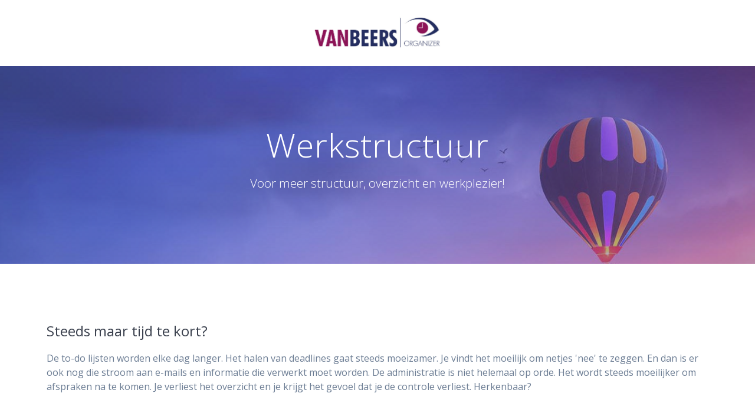

--- FILE ---
content_type: text/html; charset=UTF-8
request_url: https://www.vanbeersorganizer.nl/werkstructuur-prioriteiten-informatie-tijd/
body_size: 28614
content:
<!DOCTYPE html><html lang="nl-NL"><head><meta charset="UTF-8"><meta name="viewport" content="width=device-width, initial-scale=1"><link rel="profile" href="http://gmpg.org/xfn/11"> <script defer src="[data-uri]"></script> <meta name='robots' content='index, follow, max-image-preview:large, max-snippet:-1, max-video-preview:-1' /><style>img:is([sizes="auto" i], [sizes^="auto," i]) { contain-intrinsic-size: 3000px 1500px }</style><!-- This site is optimized with the Yoast SEO Premium plugin v26.7 (Yoast SEO v26.7) - https://yoast.com/wordpress/plugins/seo/ --><title>werkstructuur, werkstress, e-mails, vitaliteit, prioriteiten stellen</title><meta name="description" content="Je wilt overzicht en werkstructuur. Je wilt de juiste prioriteiten kunnen stellen in de hoeveelheid informatie en de beschikbare tijd die je hebt." /><link rel="canonical" href="https://www.vanbeersorganizer.nl/werkstructuur-prioriteiten-informatie-tijd/" /><meta property="og:locale" content="nl_NL" /><meta property="og:type" content="article" /><meta property="og:title" content="Werkstructuur" /><meta property="og:description" content="Je wilt overzicht en werkstructuur. Je wilt de juiste prioriteiten kunnen stellen in de hoeveelheid informatie en de beschikbare tijd die je hebt." /><meta property="og:url" content="https://www.vanbeersorganizer.nl/werkstructuur-prioriteiten-informatie-tijd/" /><meta property="og:site_name" content="van Beers Organizer" /><meta property="article:modified_time" content="2022-04-06T14:50:51+00:00" /><meta property="og:image" content="http://www.vanbeersorganizer.nl/wp-content/uploads/2019/03/L_CPM_Mw_slogan_CMYK-300x104.jpg" /><meta name="twitter:card" content="summary_large_image" /><meta name="twitter:site" content="@vanbeersproforg" /><meta name="twitter:label1" content="Geschatte leestijd" /><meta name="twitter:data1" content="2 minuten" /> <script type="application/ld+json" class="yoast-schema-graph">{"@context":"https://schema.org","@graph":[{"@type":"WebPage","@id":"https://www.vanbeersorganizer.nl/werkstructuur-prioriteiten-informatie-tijd/","url":"https://www.vanbeersorganizer.nl/werkstructuur-prioriteiten-informatie-tijd/","name":"werkstructuur, werkstress, e-mails, vitaliteit, prioriteiten stellen","isPartOf":{"@id":"https://www.vanbeersorganizer.nl/#website"},"primaryImageOfPage":{"@id":"https://www.vanbeersorganizer.nl/werkstructuur-prioriteiten-informatie-tijd/#primaryimage"},"image":{"@id":"https://www.vanbeersorganizer.nl/werkstructuur-prioriteiten-informatie-tijd/#primaryimage"},"thumbnailUrl":"http://www.vanbeersorganizer.nl/wp-content/uploads/2019/03/L_CPM_Mw_slogan_CMYK-300x104.jpg","datePublished":"2016-05-22T13:40:22+00:00","dateModified":"2022-04-06T14:50:51+00:00","description":"Je wilt overzicht en werkstructuur. Je wilt de juiste prioriteiten kunnen stellen in de hoeveelheid informatie en de beschikbare tijd die je hebt.","breadcrumb":{"@id":"https://www.vanbeersorganizer.nl/werkstructuur-prioriteiten-informatie-tijd/#breadcrumb"},"inLanguage":"nl-NL","potentialAction":[{"@type":"ReadAction","target":["https://www.vanbeersorganizer.nl/werkstructuur-prioriteiten-informatie-tijd/"]}]},{"@type":"ImageObject","inLanguage":"nl-NL","@id":"https://www.vanbeersorganizer.nl/werkstructuur-prioriteiten-informatie-tijd/#primaryimage","url":"http://www.vanbeersorganizer.nl/wp-content/uploads/2019/03/L_CPM_Mw_slogan_CMYK-300x104.jpg","contentUrl":"http://www.vanbeersorganizer.nl/wp-content/uploads/2019/03/L_CPM_Mw_slogan_CMYK-300x104.jpg"},{"@type":"BreadcrumbList","@id":"https://www.vanbeersorganizer.nl/werkstructuur-prioriteiten-informatie-tijd/#breadcrumb","itemListElement":[{"@type":"ListItem","position":1,"name":"Home","item":"https://www.vanbeersorganizer.nl/"},{"@type":"ListItem","position":2,"name":"Werkstructuur"}]},{"@type":"WebSite","@id":"https://www.vanbeersorganizer.nl/#website","url":"https://www.vanbeersorganizer.nl/","name":"van Beers Organizer","description":"Voor meer structuur, overzicht en werkplezier!","publisher":{"@id":"https://www.vanbeersorganizer.nl/#organization"},"potentialAction":[{"@type":"SearchAction","target":{"@type":"EntryPoint","urlTemplate":"https://www.vanbeersorganizer.nl/?s={search_term_string}"},"query-input":{"@type":"PropertyValueSpecification","valueRequired":true,"valueName":"search_term_string"}}],"inLanguage":"nl-NL"},{"@type":"Organization","@id":"https://www.vanbeersorganizer.nl/#organization","name":"van Beers Organizer","url":"https://www.vanbeersorganizer.nl/","logo":{"@type":"ImageObject","inLanguage":"nl-NL","@id":"https://www.vanbeersorganizer.nl/#/schema/logo/image/","url":"https://www.vanbeersorganizer.nl/wp-content/uploads/2016/09/Logo.png","contentUrl":"https://www.vanbeersorganizer.nl/wp-content/uploads/2016/09/Logo.png","width":2008,"height":591,"caption":"van Beers Organizer"},"image":{"@id":"https://www.vanbeersorganizer.nl/#/schema/logo/image/"},"sameAs":["https://x.com/vanbeersproforg"]}]}</script> <!-- / Yoast SEO Premium plugin. --><link rel='dns-prefetch' href='//fonts.googleapis.com' /><link rel="alternate" type="application/rss+xml" title="van Beers Organizer &raquo; feed" href="https://www.vanbeersorganizer.nl/feed/" /><link rel="alternate" type="application/rss+xml" title="van Beers Organizer &raquo; reacties feed" href="https://www.vanbeersorganizer.nl/comments/feed/" /><link rel='stylesheet' id='wp-block-library-css' href='https://www.vanbeersorganizer.nl/wp-includes/css/dist/block-library/style.min.css' type='text/css' media='all' /><style id='classic-theme-styles-inline-css' type='text/css'>/*! This file is auto-generated */
.wp-block-button__link{color:#fff;background-color:#32373c;border-radius:9999px;box-shadow:none;text-decoration:none;padding:calc(.667em + 2px) calc(1.333em + 2px);font-size:1.125em}.wp-block-file__button{background:#32373c;color:#fff;text-decoration:none}</style><link rel='stylesheet' id='coblocks-frontend-css' href='https://www.vanbeersorganizer.nl/wp-content/cache/autoptimize/css/autoptimize_single_0726d0306ab913649f9427e81ced8a0f.css' type='text/css' media='all' /><link rel='stylesheet' id='coblocks-extensions-css' href='https://www.vanbeersorganizer.nl/wp-content/cache/autoptimize/css/autoptimize_single_68ae67ab846410dcb9fcafb5e7474424.css' type='text/css' media='all' /><link rel='stylesheet' id='coblocks-animation-css' href='https://www.vanbeersorganizer.nl/wp-content/cache/autoptimize/css/autoptimize_single_9d3cbd837c82a0dfdb39df2bee08ae48.css' type='text/css' media='all' /><style id='global-styles-inline-css' type='text/css'>:root{--wp--preset--aspect-ratio--square: 1;--wp--preset--aspect-ratio--4-3: 4/3;--wp--preset--aspect-ratio--3-4: 3/4;--wp--preset--aspect-ratio--3-2: 3/2;--wp--preset--aspect-ratio--2-3: 2/3;--wp--preset--aspect-ratio--16-9: 16/9;--wp--preset--aspect-ratio--9-16: 9/16;--wp--preset--color--black: #000000;--wp--preset--color--cyan-bluish-gray: #abb8c3;--wp--preset--color--white: #ffffff;--wp--preset--color--pale-pink: #f78da7;--wp--preset--color--vivid-red: #cf2e2e;--wp--preset--color--luminous-vivid-orange: #ff6900;--wp--preset--color--luminous-vivid-amber: #fcb900;--wp--preset--color--light-green-cyan: #7bdcb5;--wp--preset--color--vivid-green-cyan: #00d084;--wp--preset--color--pale-cyan-blue: #8ed1fc;--wp--preset--color--vivid-cyan-blue: #0693e3;--wp--preset--color--vivid-purple: #9b51e0;--wp--preset--gradient--vivid-cyan-blue-to-vivid-purple: linear-gradient(135deg,rgba(6,147,227,1) 0%,rgb(155,81,224) 100%);--wp--preset--gradient--light-green-cyan-to-vivid-green-cyan: linear-gradient(135deg,rgb(122,220,180) 0%,rgb(0,208,130) 100%);--wp--preset--gradient--luminous-vivid-amber-to-luminous-vivid-orange: linear-gradient(135deg,rgba(252,185,0,1) 0%,rgba(255,105,0,1) 100%);--wp--preset--gradient--luminous-vivid-orange-to-vivid-red: linear-gradient(135deg,rgba(255,105,0,1) 0%,rgb(207,46,46) 100%);--wp--preset--gradient--very-light-gray-to-cyan-bluish-gray: linear-gradient(135deg,rgb(238,238,238) 0%,rgb(169,184,195) 100%);--wp--preset--gradient--cool-to-warm-spectrum: linear-gradient(135deg,rgb(74,234,220) 0%,rgb(151,120,209) 20%,rgb(207,42,186) 40%,rgb(238,44,130) 60%,rgb(251,105,98) 80%,rgb(254,248,76) 100%);--wp--preset--gradient--blush-light-purple: linear-gradient(135deg,rgb(255,206,236) 0%,rgb(152,150,240) 100%);--wp--preset--gradient--blush-bordeaux: linear-gradient(135deg,rgb(254,205,165) 0%,rgb(254,45,45) 50%,rgb(107,0,62) 100%);--wp--preset--gradient--luminous-dusk: linear-gradient(135deg,rgb(255,203,112) 0%,rgb(199,81,192) 50%,rgb(65,88,208) 100%);--wp--preset--gradient--pale-ocean: linear-gradient(135deg,rgb(255,245,203) 0%,rgb(182,227,212) 50%,rgb(51,167,181) 100%);--wp--preset--gradient--electric-grass: linear-gradient(135deg,rgb(202,248,128) 0%,rgb(113,206,126) 100%);--wp--preset--gradient--midnight: linear-gradient(135deg,rgb(2,3,129) 0%,rgb(40,116,252) 100%);--wp--preset--font-size--small: 13px;--wp--preset--font-size--medium: 20px;--wp--preset--font-size--large: 36px;--wp--preset--font-size--x-large: 42px;--wp--preset--spacing--20: 0.44rem;--wp--preset--spacing--30: 0.67rem;--wp--preset--spacing--40: 1rem;--wp--preset--spacing--50: 1.5rem;--wp--preset--spacing--60: 2.25rem;--wp--preset--spacing--70: 3.38rem;--wp--preset--spacing--80: 5.06rem;--wp--preset--shadow--natural: 6px 6px 9px rgba(0, 0, 0, 0.2);--wp--preset--shadow--deep: 12px 12px 50px rgba(0, 0, 0, 0.4);--wp--preset--shadow--sharp: 6px 6px 0px rgba(0, 0, 0, 0.2);--wp--preset--shadow--outlined: 6px 6px 0px -3px rgba(255, 255, 255, 1), 6px 6px rgba(0, 0, 0, 1);--wp--preset--shadow--crisp: 6px 6px 0px rgba(0, 0, 0, 1);}:where(.is-layout-flex){gap: 0.5em;}:where(.is-layout-grid){gap: 0.5em;}body .is-layout-flex{display: flex;}.is-layout-flex{flex-wrap: wrap;align-items: center;}.is-layout-flex > :is(*, div){margin: 0;}body .is-layout-grid{display: grid;}.is-layout-grid > :is(*, div){margin: 0;}:where(.wp-block-columns.is-layout-flex){gap: 2em;}:where(.wp-block-columns.is-layout-grid){gap: 2em;}:where(.wp-block-post-template.is-layout-flex){gap: 1.25em;}:where(.wp-block-post-template.is-layout-grid){gap: 1.25em;}.has-black-color{color: var(--wp--preset--color--black) !important;}.has-cyan-bluish-gray-color{color: var(--wp--preset--color--cyan-bluish-gray) !important;}.has-white-color{color: var(--wp--preset--color--white) !important;}.has-pale-pink-color{color: var(--wp--preset--color--pale-pink) !important;}.has-vivid-red-color{color: var(--wp--preset--color--vivid-red) !important;}.has-luminous-vivid-orange-color{color: var(--wp--preset--color--luminous-vivid-orange) !important;}.has-luminous-vivid-amber-color{color: var(--wp--preset--color--luminous-vivid-amber) !important;}.has-light-green-cyan-color{color: var(--wp--preset--color--light-green-cyan) !important;}.has-vivid-green-cyan-color{color: var(--wp--preset--color--vivid-green-cyan) !important;}.has-pale-cyan-blue-color{color: var(--wp--preset--color--pale-cyan-blue) !important;}.has-vivid-cyan-blue-color{color: var(--wp--preset--color--vivid-cyan-blue) !important;}.has-vivid-purple-color{color: var(--wp--preset--color--vivid-purple) !important;}.has-black-background-color{background-color: var(--wp--preset--color--black) !important;}.has-cyan-bluish-gray-background-color{background-color: var(--wp--preset--color--cyan-bluish-gray) !important;}.has-white-background-color{background-color: var(--wp--preset--color--white) !important;}.has-pale-pink-background-color{background-color: var(--wp--preset--color--pale-pink) !important;}.has-vivid-red-background-color{background-color: var(--wp--preset--color--vivid-red) !important;}.has-luminous-vivid-orange-background-color{background-color: var(--wp--preset--color--luminous-vivid-orange) !important;}.has-luminous-vivid-amber-background-color{background-color: var(--wp--preset--color--luminous-vivid-amber) !important;}.has-light-green-cyan-background-color{background-color: var(--wp--preset--color--light-green-cyan) !important;}.has-vivid-green-cyan-background-color{background-color: var(--wp--preset--color--vivid-green-cyan) !important;}.has-pale-cyan-blue-background-color{background-color: var(--wp--preset--color--pale-cyan-blue) !important;}.has-vivid-cyan-blue-background-color{background-color: var(--wp--preset--color--vivid-cyan-blue) !important;}.has-vivid-purple-background-color{background-color: var(--wp--preset--color--vivid-purple) !important;}.has-black-border-color{border-color: var(--wp--preset--color--black) !important;}.has-cyan-bluish-gray-border-color{border-color: var(--wp--preset--color--cyan-bluish-gray) !important;}.has-white-border-color{border-color: var(--wp--preset--color--white) !important;}.has-pale-pink-border-color{border-color: var(--wp--preset--color--pale-pink) !important;}.has-vivid-red-border-color{border-color: var(--wp--preset--color--vivid-red) !important;}.has-luminous-vivid-orange-border-color{border-color: var(--wp--preset--color--luminous-vivid-orange) !important;}.has-luminous-vivid-amber-border-color{border-color: var(--wp--preset--color--luminous-vivid-amber) !important;}.has-light-green-cyan-border-color{border-color: var(--wp--preset--color--light-green-cyan) !important;}.has-vivid-green-cyan-border-color{border-color: var(--wp--preset--color--vivid-green-cyan) !important;}.has-pale-cyan-blue-border-color{border-color: var(--wp--preset--color--pale-cyan-blue) !important;}.has-vivid-cyan-blue-border-color{border-color: var(--wp--preset--color--vivid-cyan-blue) !important;}.has-vivid-purple-border-color{border-color: var(--wp--preset--color--vivid-purple) !important;}.has-vivid-cyan-blue-to-vivid-purple-gradient-background{background: var(--wp--preset--gradient--vivid-cyan-blue-to-vivid-purple) !important;}.has-light-green-cyan-to-vivid-green-cyan-gradient-background{background: var(--wp--preset--gradient--light-green-cyan-to-vivid-green-cyan) !important;}.has-luminous-vivid-amber-to-luminous-vivid-orange-gradient-background{background: var(--wp--preset--gradient--luminous-vivid-amber-to-luminous-vivid-orange) !important;}.has-luminous-vivid-orange-to-vivid-red-gradient-background{background: var(--wp--preset--gradient--luminous-vivid-orange-to-vivid-red) !important;}.has-very-light-gray-to-cyan-bluish-gray-gradient-background{background: var(--wp--preset--gradient--very-light-gray-to-cyan-bluish-gray) !important;}.has-cool-to-warm-spectrum-gradient-background{background: var(--wp--preset--gradient--cool-to-warm-spectrum) !important;}.has-blush-light-purple-gradient-background{background: var(--wp--preset--gradient--blush-light-purple) !important;}.has-blush-bordeaux-gradient-background{background: var(--wp--preset--gradient--blush-bordeaux) !important;}.has-luminous-dusk-gradient-background{background: var(--wp--preset--gradient--luminous-dusk) !important;}.has-pale-ocean-gradient-background{background: var(--wp--preset--gradient--pale-ocean) !important;}.has-electric-grass-gradient-background{background: var(--wp--preset--gradient--electric-grass) !important;}.has-midnight-gradient-background{background: var(--wp--preset--gradient--midnight) !important;}.has-small-font-size{font-size: var(--wp--preset--font-size--small) !important;}.has-medium-font-size{font-size: var(--wp--preset--font-size--medium) !important;}.has-large-font-size{font-size: var(--wp--preset--font-size--large) !important;}.has-x-large-font-size{font-size: var(--wp--preset--font-size--x-large) !important;}
:where(.wp-block-post-template.is-layout-flex){gap: 1.25em;}:where(.wp-block-post-template.is-layout-grid){gap: 1.25em;}
:where(.wp-block-columns.is-layout-flex){gap: 2em;}:where(.wp-block-columns.is-layout-grid){gap: 2em;}
:root :where(.wp-block-pullquote){font-size: 1.5em;line-height: 1.6;}</style><link rel='stylesheet' id='siteorigin-panels-front-css' href='https://www.vanbeersorganizer.nl/wp-content/plugins/siteorigin-panels/css/front-flex.min.css' type='text/css' media='all' /><link rel='stylesheet' id='wp-components-css' href='https://www.vanbeersorganizer.nl/wp-includes/css/dist/components/style.min.css' type='text/css' media='all' /><link rel='stylesheet' id='godaddy-styles-css' href='https://www.vanbeersorganizer.nl/wp-content/cache/autoptimize/css/autoptimize_single_0793ca35f5d388181a5e6c01688af110.css' type='text/css' media='all' /><link rel='stylesheet' id='mesmerize-style-css' href='https://www.vanbeersorganizer.nl/wp-content/themes/highlight-pro/style.min.css' type='text/css' media='all' /><style id='mesmerize-style-inline-css' type='text/css'>img.logo.dark, img.custom-logo{width:auto;max-height:70px !important;}</style><link rel='stylesheet' id='mesmerize-fonts-css' href="" data-href='https://fonts.googleapis.com/css?family=Open+Sans%3A300%2C400%2C600%2C700%7CMuli%3A300%2C300italic%2C400%2C400italic%2C600%2C600italic%2C700%2C700italic%2C900%2C900italic%7CPlayfair+Display%3A400%2C400italic%2C700%2C700italic&#038;subset=latin%2Clatin-ext&#038;display=swap' type='text/css' media='all' /><link rel='stylesheet' id='mesmerize-child-css' href='https://www.vanbeersorganizer.nl/wp-content/themes/highlight-pro/child/style.min.css' type='text/css' media='all' /><style id='mesmerize-child-inline-css' type='text/css'>/** cached kirki style */.footer .footer-content{background-color:#fff;}.footer p, .footer{color:#989898;}body{font-family:"Open Sans", Helvetica, Arial, sans-serif;color:#6B7C93;}body h1{font-family:"Open Sans", Helvetica, Arial, sans-serif;font-weight:400;font-size:2.625rem;line-height:4rem;letter-spacing:normal;color:#3C424F;}body h2{font-family:"Open Sans", Helvetica, Arial, sans-serif;font-weight:400;font-size:2.188rem;line-height:3rem;letter-spacing:normal;text-transform:none;color:#3C424F;}body h3{font-family:"Open Sans", Helvetica, Arial, sans-serif;font-weight:400;font-size:1.313rem;line-height:2.25rem;letter-spacing:normal;text-transform:none;color:#3C424F;}body h4{font-family:"Open Sans", Helvetica, Arial, sans-serif;font-weight:400;font-size:0.963rem;line-height:1.75rem;letter-spacing:0.0625rem;text-transform:none;color:#3C424F;}body h5{font-family:"Open Sans", Helvetica, Arial, sans-serif;font-weight:400;font-size:0.875rem;line-height:1.5rem;letter-spacing:2px;text-transform:none;color:#3C424F;}body h6{font-family:"Open Sans", Helvetica, Arial, sans-serif;font-weight:400;font-size:0.766rem;line-height:1.375rem;letter-spacing:0.1875rem;color:#3C424F;}.header-homepage:not(.header-slide).color-overlay:before{background:#000000;}.header-homepage:not(.header-slide) .background-overlay,.header-homepage:not(.header-slide).color-overlay::before{opacity:0.5;}.header-homepage-arrow{font-size:calc( 50px * 0.84 );bottom:20px;background:rgba(255,255,255,0);}.header-homepage-arrow > i.fa{width:50px;height:50px;}.header-homepage-arrow > i{color:#ffffff;}.header-homepage p.header-subtitle2{margin-top:0;margin-bottom:20px;font-family:Roboto, Helvetica, Arial, sans-serif;font-weight:300;font-size:1.4em;line-height:130%;letter-spacing:0px;text-transform:none;color:#ffffff;background:rgba(0,0,0,0);padding-top:0px;padding-bottom:0px;padding-left:0px;padding-right:0px;-webkit-border-radius:0px;-moz-border-radius:0px;border-radius:0px;}.header-homepage h1.hero-title{font-family:"Open Sans", Helvetica, Arial, sans-serif;font-weight:300;font-size:3.3em;line-height:114%;letter-spacing:0.9px;text-transform:none;color:#ffffff;}.header-homepage .hero-title{margin-top:0;margin-bottom:20px;background:rgba(0,0,0,0);padding-top:0px;padding-bottom:0px;padding-left:0px;padding-right:0px;-webkit-border-radius:0px;-moz-border-radius:0px;border-radius:0px;}.header-homepage p.header-subtitle{margin-top:0;margin-bottom:20px;font-family:Muli, Helvetica, Arial, sans-serif;font-weight:300;font-size:1.3em;line-height:130%;letter-spacing:0px;text-transform:none;color:#ffffff;background:rgba(0,0,0,0);padding-top:0px;padding-bottom:0px;padding-left:0px;padding-right:0px;-webkit-border-radius:0px;-moz-border-radius:0px;border-radius:0px;}.header-buttons-wrapper{background:rgba(0,0,0,0);padding-top:0px;padding-bottom:0px;padding-left:0px;padding-right:0px;-webkit-border-radius:0px;-moz-border-radius:0px;border-radius:0px;}.header-homepage .header-description-row{padding-top:20%;padding-bottom:20%;}.inner-header-description{padding-top:8%;padding-bottom:8%;}.inner-header-description .header-subtitle{font-family:"Open Sans", Helvetica, Arial, sans-serif;font-weight:300;font-style:normal;font-size:1.3em;line-height:130%;letter-spacing:0px;text-transform:none;color:#ffffff;}.inner-header-description h1.hero-title{font-family:"Open Sans", Helvetica, Arial, sans-serif;font-weight:300;font-style:normal;font-size:3.5em;line-height:114%;letter-spacing:0.9px;text-transform:none;color:#ffffff;}.header-top-bar .header-top-bar-area.area-left span{color:#FFFFFF;}.header-top-bar .header-top-bar-area.area-left i.fa{color:#999;}.header-top-bar .header-top-bar-area.area-left .top-bar-social-icons i{color:#fff;}.header-top-bar .header-top-bar-area.area-left .top-bar-social-icons i:hover{color:#fff;}.header-top-bar .header-top-bar-area.area-left .top-bar-menu > li > a{color:#fff;}.header-top-bar .header-top-bar-area.area-left .top-bar-menu > li > a:hover{color:#fff!important;}.header-top-bar .header-top-bar-area.area-left .top-bar-menu > li > a:visited{color:#fff;}.header-top-bar .header-top-bar-area.area-left span.top-bar-text{color:#fff;}.header-top-bar .header-top-bar-area.area-right span{color:#FFFFFF;}.header-top-bar .header-top-bar-area.area-right i.fa{color:#999;}.header-top-bar .header-top-bar-area.area-right .top-bar-social-icons i{color:#fff;}.header-top-bar .header-top-bar-area.area-right .top-bar-social-icons i:hover{color:#fff;}.header-top-bar .header-top-bar-area.area-right .top-bar-menu > li > a{color:#fff;}.header-top-bar .header-top-bar-area.area-right .top-bar-menu > li > a:hover{color:#fff!important;}.header-top-bar .header-top-bar-area.area-right .top-bar-menu > li > a:visited{color:#fff;}.header-top-bar .header-top-bar-area.area-right span.top-bar-text{color:#fff;}.mesmerize-inner-page .navigation-bar.coloured-nav:not(.fixto-fixed){background-color:rgba(255, 255, 255, 1)!important;}.mesmerize-inner-page .fixto-fixed .main_menu_col, .mesmerize-inner-page .fixto-fixed .main-menu{justify-content:flex-end!important;}.mesmerize-inner-page .navigation-bar.fixto-fixed{background-color:rgba(255, 255, 255, 1)!important;}.mesmerize-inner-page #main_menu > li > a{font-family:"Open Sans", Helvetica, Arial, sans-serif;font-weight:600;font-style:normal;font-size:14px;line-height:160%;letter-spacing:1px;text-transform:uppercase;}.mesmerize-front-page .navigation-bar.coloured-nav:not(.fixto-fixed){background-color:rgba(255, 255, 255, 1)!important;}.mesmerize-front-page .fixto-fixed .main_menu_col, .mesmerize-front-page .fixto-fixed .main-menu{justify-content:flex-end!important;}.mesmerize-front-page .navigation-bar.fixto-fixed{background-color:rgba(255, 255, 255, 1)!important;}.mesmerize-front-page #main_menu > li > a{font-family:"Open Sans", Helvetica, Arial, sans-serif;font-weight:600;font-style:normal;font-size:14px;line-height:160%;letter-spacing:1px;text-transform:uppercase;}.mesmerize-front-page #main_menu > li li > a{font-family:"Open Sans", Helvetica, Arial, sans-serif;font-weight:600;font-style:normal;font-size:0.875rem;line-height:120%;letter-spacing:0px;text-transform:none;}.mesmerize-front-page .header-nav-area .social-icons a{color:#FFFFFF!important;}.mesmerize-front-page .fixto-fixed .header-nav-area .social-icons a{color:#000000!important;}.mesmerize-front-page  .nav-search.widget_search *{color:#FFFFFF;}.mesmerize-front-page  .nav-search.widget_search input{border-color:#FFFFFF;}.mesmerize-front-page  .nav-search.widget_search input::-webkit-input-placeholder{color:#FFFFFF;}.mesmerize-front-page  .nav-search.widget_search input:-ms-input-placeholder{color:#FFFFFF;}.mesmerize-front-page  .nav-search.widget_search input:-moz-placeholder{color:#FFFFFF;}.mesmerize-front-page .fixto-fixed  .nav-search.widget_search *{color:#000000;}.mesmerize-front-page .fixto-fixed  .nav-search.widget_search input{border-color:#000000;}.mesmerize-front-page .fixto-fixed  .nav-search.widget_search input::-webkit-input-placeholder{color:#000000;}.mesmerize-front-page .fixto-fixed  .nav-search.widget_search input:-ms-input-placeholder{color:#000000;}.mesmerize-front-page .fixto-fixed  .nav-search.widget_search input:-moz-placeholder{color:#000000;}.mesmerize-inner-page .inner_header-nav-area .social-icons a{color:#FFFFFF!important;}.mesmerize-inner-page .fixto-fixed .inner_header-nav-area .social-icons a{color:#000000!important;}.mesmerize-inner-page .nav-search.widget_search *{color:#FFFFFF;}.mesmerize-inner-page .nav-search.widget_search input{border-color:#FFFFFF;}.mesmerize-inner-page .nav-search.widget_search input::-webkit-input-placeholder{color:#FFFFFF;}.mesmerize-inner-page .nav-search.widget_search input:-ms-input-placeholder{color:#FFFFFF;}.mesmerize-inner-page .nav-search.widget_search input:-moz-placeholder{color:#FFFFFF;}.mesmerize-inner-page .fixto-fixed .nav-search.widget_search *{color:#000000;}.mesmerize-inner-page .fixto-fixed .nav-search.widget_search input{border-color:#000000;}.mesmerize-inner-page .fixto-fixed .nav-search.widget_search input::-webkit-input-placeholder{color:#000000;}.mesmerize-inner-page .fixto-fixed .nav-search.widget_search input:-ms-input-placeholder{color:#000000;}.mesmerize-inner-page .fixto-fixed .nav-search.widget_search input:-moz-placeholder{color:#000000;}[data-component="offcanvas"] i.fa{color:#fff!important;}[data-component="offcanvas"] .bubble{background-color:#fff!important;}.fixto-fixed [data-component="offcanvas"] i.fa{color:#000000!important;}.fixto-fixed [data-component="offcanvas"] .bubble{background-color:#000000!important;}#offcanvas-wrapper{background-color:#222B34!important;}html.has-offscreen body:after{background-color:rgba(34, 43, 52, 0.7)!important;}#offcanvas-wrapper *:not(.arrow){color:#ffffff!important;}#offcanvas_menu li.open, #offcanvas_menu li.current-menu-item, #offcanvas_menu li.current-menu-item > a, #offcanvas_menu li.current_page_item, #offcanvas_menu li.current_page_item > a{background-color:#FFFFFF;}#offcanvas_menu li.open > a, #offcanvas_menu li.open > a > i, #offcanvas_menu li.current-menu-item > a, #offcanvas_menu li.current_page_item > a{color:#2395F6!important;}#offcanvas_menu li.open > a, #offcanvas_menu li.current-menu-item > a, #offcanvas_menu li.current_page_item > a{border-left-color:#2395F6!important;}#offcanvas_menu li > ul{background-color:#686B77;}#offcanvas_menu li > a{font-family:"Open Sans", Helvetica, Arial, sans-serif;font-weight:400;font-size:0.875rem;line-height:100%;letter-spacing:0px;text-transform:none;}.navigation-bar.homepage.coloured-nav a.text-logo,.navigation-bar.homepage.coloured-nav #main_menu li.logo > a.text-logo,.navigation-bar.homepage.coloured-nav #main_menu li.logo > a.text-logo:hover{color:#4a4a4a;font-family:inherit;font-weight:600;font-size:1.6rem;line-height:100%;letter-spacing:0px;text-transform:uppercase;}.navigation-bar.homepage.fixto-fixed a.text-logo,.navigation-bar.homepage.fixto-fixed .dark-logo a.text-logo{color:#4a4a4a!important;}.navigation-bar:not(.homepage) a.text-logo,.navigation-bar:not(.homepage) #main_menu li.logo > a.text-logo,.navigation-bar:not(.homepage) #main_menu li.logo > a.text-logo:hover,.navigation-bar:not(.homepage) a.text-logo,.navigation-bar:not(.homepage) #main_menu li.logo > a.text-logo,.navigation-bar:not(.homepage) #main_menu li.logo > a.text-logo:hover{color:#4a4a4a;font-family:inherit;font-weight:600;font-size:1.6rem;line-height:100%;letter-spacing:0px;text-transform:uppercase;}.navigation-bar.fixto-fixed:not(.homepage) a.text-logo,.navigation-bar.fixto-fixed:not(.homepage) .dark-logo a.text-logo, .navigation-bar.alternate:not(.homepage) a.text-logo, .navigation-bar.alternate:not(.homepage) .dark-logo a.text-logo{color:#4a4a4a!important;}.slide-progress{background:rgba(3, 169, 244, 0.5);height:5px;}.header-slider-navigation.separated .owl-nav .owl-next,.header-slider-navigation.separated .owl-nav .owl-prev{margin-left:40px;margin-right:40px;}.header-slider-navigation .owl-nav .owl-next,.header-slider-navigation .owl-nav .owl-prev{padding:0px;background:rgba(0, 0, 0, 0);}.header-slider-navigation .owl-nav .owl-next i,.header-slider-navigation .owl-nav .owl-prev i{font-size:50px;width:50px;height:50px;color:#ffffff;}.header-slider-navigation .owl-nav .owl-next:hover,.header-slider-navigation .owl-nav .owl-prev:hover{background:rgba(0, 0, 0, 0);}.header-slider-navigation .owl-dots{margin-bottom:0px;margin-top:0px;}.header-slider-navigation .owl-dots .owl-dot span{background:rgba(255,255,255,0.3);}.header-slider-navigation .owl-dots .owl-dot.active span,.header-slider-navigation .owl-dots .owl-dot:hover span{background:#ffffff;}.header-slider-navigation .owl-dots .owl-dot{margin:0px 7px;}#side-navigation ul[data-preset] li.active a, #side-navigation ul[data-preset] li:hover a{background-color:#03a9f4;}#side-navigation ul[data-preset]:not([data-preset="preset-2"]) li.active a:after, #side-navigation ul[data-preset]:not([data-preset="preset-2"]) li:hover a:after{background-color:#03a9f4;}#side-navigation ul li.active a, #side-navigation ul li:hover a{color:#ffffff;}#side-navigation ul[data-preset] > li > a{border-color:#ffffff;font-family:"Open Sans", Helvetica, Arial, sans-serif;font-weight:400;font-style:normal;font-size:1em;line-height:190%;letter-spacing:0px;text-transform:capitalize;}#side-navigation ul[data-preset=preset-4] > li > a{border-color:#ffffff!important;}@media (min-width: 767px){.footer .footer-content{padding-top:40px;padding-bottom:40px;}}@media (max-width: 1023px){body{font-size:calc( 16px * 0.875 );}}@media (min-width: 1024px){body{font-size:16px;}}@media only screen and (min-width: 768px){body h1{font-size:3rem;}body h2{font-size:2.5rem;}body h3{font-size:1.5rem;}body h4{font-size:1.1rem;}body h5{font-size:1rem;}body h6{font-size:0.875rem;}.header-homepage p.header-subtitle2{font-size:1.4em;}.header-homepage h1.hero-title{font-size:3.5rem;}.header-homepage p.header-subtitle{font-size:1.3em;}.header-content .align-holder{width:100%!important;}.inner-header-description{text-align:center!important;}.inner-header-description .header-subtitle{font-size:1.3em;}.inner-header-description h1.hero-title{font-size:3.5em;}}@media screen and (min-width: 768px){.header{background-position:center center;}}@media screen and (max-width:767px){.header-homepage .header-description-row{padding-top:15%;padding-bottom:15%;}}</style><link rel='stylesheet' id='mesmerize-style-bundle-css' href='https://www.vanbeersorganizer.nl/wp-content/themes/highlight-pro/pro/assets/css/theme.bundle.min.css' type='text/css' media='all' /><style id='kadence-blocks-global-variables-inline-css' type='text/css'>:root {--global-kb-font-size-sm:clamp(0.8rem, 0.73rem + 0.217vw, 0.9rem);--global-kb-font-size-md:clamp(1.1rem, 0.995rem + 0.326vw, 1.25rem);--global-kb-font-size-lg:clamp(1.75rem, 1.576rem + 0.543vw, 2rem);--global-kb-font-size-xl:clamp(2.25rem, 1.728rem + 1.63vw, 3rem);--global-kb-font-size-xxl:clamp(2.5rem, 1.456rem + 3.26vw, 4rem);--global-kb-font-size-xxxl:clamp(2.75rem, 0.489rem + 7.065vw, 6rem);}:root {--global-palette1: #3182CE;--global-palette2: #2B6CB0;--global-palette3: #1A202C;--global-palette4: #2D3748;--global-palette5: #4A5568;--global-palette6: #718096;--global-palette7: #EDF2F7;--global-palette8: #F7FAFC;--global-palette9: #ffffff;}</style> <script defer type="text/javascript" src="https://www.vanbeersorganizer.nl/wp-includes/js/tinymce/tinymce.min.js" id="wp-tinymce-root-js"></script> <script defer type="text/javascript" src="https://www.vanbeersorganizer.nl/wp-includes/js/tinymce/plugins/compat3x/plugin.min.js" id="wp-tinymce-js"></script> <script type="text/javascript" src="https://www.vanbeersorganizer.nl/wp-includes/js/jquery/jquery.min.js" id="jquery-core-js"></script> <script defer type="text/javascript" src="https://www.vanbeersorganizer.nl/wp-includes/js/jquery/jquery-migrate.min.js" id="jquery-migrate-js"></script> <script defer id="jquery-js-after" src="[data-uri]"></script> <link rel="https://api.w.org/" href="https://www.vanbeersorganizer.nl/wp-json/" /><link rel="alternate" title="JSON" type="application/json" href="https://www.vanbeersorganizer.nl/wp-json/wp/v2/pages/19" /><link rel="EditURI" type="application/rsd+xml" title="RSD" href="https://www.vanbeersorganizer.nl/xmlrpc.php?rsd" /><meta name="generator" content="WordPress 6.8.3" /><link rel='shortlink' href='https://www.vanbeersorganizer.nl/?p=19' /><link rel="alternate" title="oEmbed (JSON)" type="application/json+oembed" href="https://www.vanbeersorganizer.nl/wp-json/oembed/1.0/embed?url=https%3A%2F%2Fwww.vanbeersorganizer.nl%2Fwerkstructuur-prioriteiten-informatie-tijd%2F" /><link rel="alternate" title="oEmbed (XML)" type="text/xml+oembed" href="https://www.vanbeersorganizer.nl/wp-json/oembed/1.0/embed?url=https%3A%2F%2Fwww.vanbeersorganizer.nl%2Fwerkstructuur-prioriteiten-informatie-tijd%2F&#038;format=xml" /><style data-name="header-gradient-overlay">.header .background-overlay {
                background: linear-gradient(135deg , rgba(102, 126, 234, 0.5) 0%, rgba(118, 75, 162, 0.5) 100%);
            }</style> <script defer src="[data-uri]"></script> <style data-prefix="inner_header" data-name="menu-variant-style">/** cached menu style */.mesmerize-inner-page ul.dropdown-menu > li {  color: #000; } .mesmerize-inner-page .fixto-fixed ul.dropdown-menu > li {  color: #000; }  .mesmerize-inner-page ul.dropdown-menu.active-line-bottom > li > a, .mesmerize-inner-page ul.dropdown-menu.active-line-bottom > li > a, ul.dropdown-menu.default > li > a, .mesmerize-inner-page ul.dropdown-menu.default > li > a {   border-bottom: 3px solid transparent; } .mesmerize-inner-page ul.dropdown-menu.active-line-bottom > .current_page_item > a, .mesmerize-inner-page ul.dropdown-menu.active-line-bottom > .current-menu-item > a, ul.dropdown-menu.default > .current_page_item > a, .mesmerize-inner-page ul.dropdown-menu.default > .current-menu-item > a {  border-bottom-color: #03a9f4; } .mesmerize-inner-page ul.dropdown-menu.active-line-bottom > li:not(.current-menu-item):not(.current_page_item):hover > a, .mesmerize-inner-page ul.dropdown-menu.active-line-bottom > li:not(.current-menu-item):not(.current_page_item).hover > a, ul.dropdown-menu.default > li:not(.current-menu-item):not(.current_page_item):hover > a, .mesmerize-inner-page ul.dropdown-menu.default > li:not(.current-menu-item):not(.current_page_item).hover > a {  color: #03a9f4; } .mesmerize-inner-page .fixto-fixed ul.dropdown-menu.active-line-bottom > .current_page_item > a, .mesmerize-inner-page .fixto-fixed ul.dropdown-menu.active-line-bottom > .current-menu-item > a, .mesmerize-inner-page .fixto-fixed ul.dropdown-menu.default > .current_page_item > a, .mesmerize-inner-page .fixto-fixed ul.dropdown-menu.default > .current-menu-item > a {  border-bottom-color: #03a9f4; } .mesmerize-inner-page .fixto-fixed ul.dropdown-menu.active-line-bottom > li:not(.current-menu-item):not(.current_page_item):hover > a, .mesmerize-inner-page .fixto-fixed ul.dropdown-menu.active-line-bottom > li:not(.current-menu-item):not(.current_page_item).hover > a, .mesmerize-inner-page .fixto-fixed ul.dropdown-menu.default > li:not(.current-menu-item):not(.current_page_item):hover > a, .mesmerize-inner-page .fixto-fixed ul.dropdown-menu.default > li:not(.current-menu-item):not(.current_page_item).hover > a {  color: #03a9f4; }  .mesmerize-inner-page ul.dropdown-menu.active-line-bottom > .current_page_item > a, .mesmerize-inner-page ul.dropdown-menu.active-line-bottom > .current-menu-item > a {  color: #000; } .mesmerize-inner-page .fixto-fixed ul.dropdown-menu.active-line-bottom > .current_page_item > a, .mesmerize-inner-page .fixto-fixed ul.dropdown-menu.active-line-bottom > .current-menu-item > a {  color: #000; } .mesmerize-inner-page ul.dropdown-menu ul {  background-color: #fff; }  .mesmerize-inner-page ul.dropdown-menu ul li {  color: #6b7c93; } .mesmerize-inner-page ul.dropdown-menu ul li.hover, .mesmerize-inner-page ul.dropdown-menu ul li:hover {  background-color: #f8f8f8;  color: #000; }</style><style data-name="menu-align">.mesmerize-inner-page .main-menu, .mesmerize-inner-page .main_menu_col {justify-content:center;}</style><style data-name="main_navigation_toggle_style">.mesmerize-inner-page            #mainmenu_container {
                display: none;
            }</style><style media="all" id="siteorigin-panels-layouts-head">/* Layout 19 */ #pgc-19-0-0 { width:100%;width:calc(100% - ( 0 * 35px ) ) } #pl-19 .so-panel { margin-bottom:35px } #pl-19 .so-panel:last-of-type { margin-bottom:0px } @media (max-width:780px){ #pg-19-0.panel-no-style, #pg-19-0.panel-has-style > .panel-row-style, #pg-19-0 { -webkit-flex-direction:column;-ms-flex-direction:column;flex-direction:column } #pg-19-0 > .panel-grid-cell , #pg-19-0 > .panel-row-style > .panel-grid-cell { width:100%;margin-right:0 } #pl-19 .panel-grid-cell { padding:0 } #pl-19 .panel-grid .panel-grid-cell-empty { display:none } #pl-19 .panel-grid .panel-grid-cell-mobile-last { margin-bottom:0px }  }</style><link rel="icon" href="https://www.vanbeersorganizer.nl/wp-content/uploads/2016/05/cropped-flavocan-32x32.png" sizes="32x32" /><link rel="icon" href="https://www.vanbeersorganizer.nl/wp-content/uploads/2016/05/cropped-flavocan-192x192.png" sizes="192x192" /><link rel="apple-touch-icon" href="https://www.vanbeersorganizer.nl/wp-content/uploads/2016/05/cropped-flavocan-180x180.png" /><meta name="msapplication-TileImage" content="https://www.vanbeersorganizer.nl/wp-content/uploads/2016/05/cropped-flavocan-270x270.png" /><style id="page-content-custom-styles"></style><style data-name="background-content-colors">.mesmerize-inner-page .page-content,
        .mesmerize-inner-page .content,
        .mesmerize-front-page.mesmerize-content-padding .page-content {
            background-color: #ffffff;
        }</style><style data-name="site-colors">/** cached colors style */
                 p.color7{ color : #ffffff; } span.color7{ color : #ffffff; } h1.color7{ color : #ffffff; } h2.color7{ color : #ffffff; } h3.color7{ color : #ffffff; } h4.color7{ color : #ffffff; } h5.color7{ color : #ffffff; } h6.color7{ color : #ffffff; } .card.bg-color7, .bg-color7{ background-color:#ffffff; } a.color7:not(.button){ color:#ffffff; } a.color7:not(.button):hover{ color:#FFFFFF; } button.color7, .button.color7{ background-color:#ffffff; border-color:#ffffff; } button.color7:hover, .button.color7:hover{ background-color:#FFFFFF; border-color:#FFFFFF; } button.outline.color7, .button.outline.color7{ background:none; border-color:#ffffff; color:#ffffff; } button.outline.color7:hover, .button.outline.color7:hover{ background:none; border-color:rgba(255,255,255,0.7); color:rgba(255,255,255,0.9); } i.fa.color7{ color:#ffffff; } i.fa.icon.bordered.color7{ border-color:#ffffff; } i.fa.icon.reverse.color7{ background-color:#ffffff; color: #ffffff; } i.fa.icon.reverse.color-white{ color: #d5d5d5; } i.fa.icon.bordered.color7{ border-color:#ffffff; } i.fa.icon.reverse.bordered.color7{ background-color:#ffffff; color: #ffffff; } .top-right-triangle.color7{ border-right-color:#ffffff; } .checked.decoration-color7 li:before { color:#ffffff; } .stared.decoration-color7 li:before { color:#ffffff; } .card.card-color7{ background-color:#ffffff; } .card.bottom-border-color7{ border-bottom-color: #ffffff; } .grad-180-transparent-color7{  background-image: linear-gradient(180deg, rgba(255,255,255,0) 0%, rgba(255,255,255,0) 50%, rgba(255,255,255,0.6) 78%, rgba(255,255,255,0.9) 100%) !important; } .border-color7{ border-color: #ffffff; } .circle-counter.color7 .circle-bar{ stroke: #ffffff; } p.color8{ color : #bd1c46; } span.color8{ color : #bd1c46; } h1.color8{ color : #bd1c46; } h2.color8{ color : #bd1c46; } h3.color8{ color : #bd1c46; } h4.color8{ color : #bd1c46; } h5.color8{ color : #bd1c46; } h6.color8{ color : #bd1c46; } .card.bg-color8, .bg-color8{ background-color:#bd1c46; } a.color8:not(.button){ color:#bd1c46; } a.color8:not(.button):hover{ color:#D1305A; } button.color8, .button.color8{ background-color:#bd1c46; border-color:#bd1c46; } button.color8:hover, .button.color8:hover{ background-color:#D1305A; border-color:#D1305A; } button.outline.color8, .button.outline.color8{ background:none; border-color:#bd1c46; color:#bd1c46; } button.outline.color8:hover, .button.outline.color8:hover{ background:none; border-color:rgba(189,28,70,0.7); color:rgba(189,28,70,0.9); } i.fa.color8{ color:#bd1c46; } i.fa.icon.bordered.color8{ border-color:#bd1c46; } i.fa.icon.reverse.color8{ background-color:#bd1c46; color: #ffffff; } i.fa.icon.reverse.color-white{ color: #d5d5d5; } i.fa.icon.bordered.color8{ border-color:#bd1c46; } i.fa.icon.reverse.bordered.color8{ background-color:#bd1c46; color: #ffffff; } .top-right-triangle.color8{ border-right-color:#bd1c46; } .checked.decoration-color8 li:before { color:#bd1c46; } .stared.decoration-color8 li:before { color:#bd1c46; } .card.card-color8{ background-color:#bd1c46; } .card.bottom-border-color8{ border-bottom-color: #bd1c46; } .grad-180-transparent-color8{  background-image: linear-gradient(180deg, rgba(189,28,70,0) 0%, rgba(189,28,70,0) 50%, rgba(189,28,70,0.6) 78%, rgba(189,28,70,0.9) 100%) !important; } .border-color8{ border-color: #bd1c46; } .circle-counter.color8 .circle-bar{ stroke: #bd1c46; } p.color-white{ color : #ffffff; } span.color-white{ color : #ffffff; } h1.color-white{ color : #ffffff; } h2.color-white{ color : #ffffff; } h3.color-white{ color : #ffffff; } h4.color-white{ color : #ffffff; } h5.color-white{ color : #ffffff; } h6.color-white{ color : #ffffff; } .card.bg-color-white, .bg-color-white{ background-color:#ffffff; } a.color-white:not(.button){ color:#ffffff; } a.color-white:not(.button):hover{ color:#FFFFFF; } button.color-white, .button.color-white{ background-color:#ffffff; border-color:#ffffff; } button.color-white:hover, .button.color-white:hover{ background-color:#FFFFFF; border-color:#FFFFFF; } button.outline.color-white, .button.outline.color-white{ background:none; border-color:#ffffff; color:#ffffff; } button.outline.color-white:hover, .button.outline.color-white:hover{ background:none; border-color:rgba(255,255,255,0.7); color:rgba(255,255,255,0.9); } i.fa.color-white{ color:#ffffff; } i.fa.icon.bordered.color-white{ border-color:#ffffff; } i.fa.icon.reverse.color-white{ background-color:#ffffff; color: #ffffff; } i.fa.icon.reverse.color-white{ color: #d5d5d5; } i.fa.icon.bordered.color-white{ border-color:#ffffff; } i.fa.icon.reverse.bordered.color-white{ background-color:#ffffff; color: #ffffff; } .top-right-triangle.color-white{ border-right-color:#ffffff; } .checked.decoration-color-white li:before { color:#ffffff; } .stared.decoration-color-white li:before { color:#ffffff; } .card.card-color-white{ background-color:#ffffff; } .card.bottom-border-color-white{ border-bottom-color: #ffffff; } .grad-180-transparent-color-white{  background-image: linear-gradient(180deg, rgba(255,255,255,0) 0%, rgba(255,255,255,0) 50%, rgba(255,255,255,0.6) 78%, rgba(255,255,255,0.9) 100%) !important; } .border-color-white{ border-color: #ffffff; } .circle-counter.color-white .circle-bar{ stroke: #ffffff; } p.color-black{ color : #000000; } span.color-black{ color : #000000; } h1.color-black{ color : #000000; } h2.color-black{ color : #000000; } h3.color-black{ color : #000000; } h4.color-black{ color : #000000; } h5.color-black{ color : #000000; } h6.color-black{ color : #000000; } .card.bg-color-black, .bg-color-black{ background-color:#000000; } a.color-black:not(.button){ color:#000000; } a.color-black:not(.button):hover{ color:#141414; } button.color-black, .button.color-black{ background-color:#000000; border-color:#000000; } button.color-black:hover, .button.color-black:hover{ background-color:#141414; border-color:#141414; } button.outline.color-black, .button.outline.color-black{ background:none; border-color:#000000; color:#000000; } button.outline.color-black:hover, .button.outline.color-black:hover{ background:none; border-color:rgba(0,0,0,0.7); color:rgba(0,0,0,0.9); } i.fa.color-black{ color:#000000; } i.fa.icon.bordered.color-black{ border-color:#000000; } i.fa.icon.reverse.color-black{ background-color:#000000; color: #ffffff; } i.fa.icon.reverse.color-white{ color: #d5d5d5; } i.fa.icon.bordered.color-black{ border-color:#000000; } i.fa.icon.reverse.bordered.color-black{ background-color:#000000; color: #ffffff; } .top-right-triangle.color-black{ border-right-color:#000000; } .checked.decoration-color-black li:before { color:#000000; } .stared.decoration-color-black li:before { color:#000000; } .card.card-color-black{ background-color:#000000; } .card.bottom-border-color-black{ border-bottom-color: #000000; } .grad-180-transparent-color-black{  background-image: linear-gradient(180deg, rgba(0,0,0,0) 0%, rgba(0,0,0,0) 50%, rgba(0,0,0,0.6) 78%, rgba(0,0,0,0.9) 100%) !important; } .border-color-black{ border-color: #000000; } .circle-counter.color-black .circle-bar{ stroke: #000000; }                 /** cached colors style */</style></head><body class="wp-singular page-template-default page page-id-19 wp-custom-logo wp-theme-highlight-pro siteorigin-panels siteorigin-panels-before-js metaslider-plugin mesmerize-inner-page"><style>.screen-reader-text[href="#page-content"]:focus {
   background-color: #f1f1f1;
   border-radius: 3px;
   box-shadow: 0 0 2px 2px rgba(0, 0, 0, 0.6);
   clip: auto !important;
   clip-path: none;
   color: #21759b;

}</style><a class="skip-link screen-reader-text" href="#page-content">Skip to content</a><div  id="page-top" class="header-top"><div class="navigation-bar logo-above-menu coloured-nav"  data-sticky='0'  data-sticky-mobile='1'  data-sticky-to='top' ><div class="navigation-wrapper white-logo fixed-dark-logo"><div class="row basis-auto between-xs"><div class="logo_col col-xs col-sm-12 center-sm"> <a href="https://www.vanbeersorganizer.nl/" class="custom-logo-link" data-type="group"  data-dynamic-mod="true" rel="home"><img width="1889" height="566" src="https://www.vanbeersorganizer.nl/wp-content/uploads/2019/01/Van-Beers-Organizer-logo.jpg" class="custom-logo" alt="van Beers Organizer" decoding="async" fetchpriority="high" srcset="https://www.vanbeersorganizer.nl/wp-content/uploads/2019/01/Van-Beers-Organizer-logo.jpg 1889w, https://www.vanbeersorganizer.nl/wp-content/uploads/2019/01/Van-Beers-Organizer-logo-300x90.jpg 300w, https://www.vanbeersorganizer.nl/wp-content/uploads/2019/01/Van-Beers-Organizer-logo-768x230.jpg 768w, https://www.vanbeersorganizer.nl/wp-content/uploads/2019/01/Van-Beers-Organizer-logo-1024x307.jpg 1024w" sizes="(max-width: 1889px) 100vw, 1889px" /></a></div><div class="main_menu_col col-xs-fit col-sm"><div id="mainmenu_container" class="row"><ul id="main_menu" class="active-line-bottom main-menu dropdown-menu"><li id="menu-item-27" class="menu-item menu-item-type-post_type menu-item-object-page menu-item-home menu-item-27"><a href="https://www.vanbeersorganizer.nl/">Efficiënter en effectiever werken</a></li><li id="menu-item-26" class="menu-item menu-item-type-post_type menu-item-object-page current-menu-item page_item page-item-19 current_page_item menu-item-26"><a href="https://www.vanbeersorganizer.nl/werkstructuur-prioriteiten-informatie-tijd/" aria-current="page">Werkstructuur</a></li><li id="menu-item-68" class="menu-item menu-item-type-post_type menu-item-object-page menu-item-68"><a href="https://www.vanbeersorganizer.nl/microsoft-teams/">Trainingen</a></li><li id="menu-item-1070" class="menu-item menu-item-type-post_type menu-item-object-page menu-item-1070"><a href="https://www.vanbeersorganizer.nl/moeiteloos-werken/">Moeiteloos werken</a></li><li id="menu-item-28" class="menu-item menu-item-type-post_type menu-item-object-page menu-item-has-children menu-item-28"><a href="https://www.vanbeersorganizer.nl/contact/">Contact</a><ul class="sub-menu"><li id="menu-item-25" class="menu-item menu-item-type-post_type menu-item-object-page menu-item-25"><a href="https://www.vanbeersorganizer.nl/business-organizer-jantina-van-beers/">Jantina van Beers</a></li><li id="menu-item-105" class="menu-item menu-item-type-post_type menu-item-object-page menu-item-105"><a href="https://www.vanbeersorganizer.nl/referenties/">Referenties</a></li></ul></li></ul></div> <a href="#" data-component="offcanvas" data-target="#offcanvas-wrapper" data-direction="right" data-width="300px" data-push="false"><div class="bubble"></div> <i class="fa fa-bars"></i> </a><div id="offcanvas-wrapper" class="hide force-hide  offcanvas-right"><div class="offcanvas-top"><div class="logo-holder"> <a href="https://www.vanbeersorganizer.nl/" class="custom-logo-link" data-type="group"  data-dynamic-mod="true" rel="home"><img width="1889" height="566" src="https://www.vanbeersorganizer.nl/wp-content/uploads/2019/01/Van-Beers-Organizer-logo.jpg" class="custom-logo" alt="van Beers Organizer" decoding="async" srcset="https://www.vanbeersorganizer.nl/wp-content/uploads/2019/01/Van-Beers-Organizer-logo.jpg 1889w, https://www.vanbeersorganizer.nl/wp-content/uploads/2019/01/Van-Beers-Organizer-logo-300x90.jpg 300w, https://www.vanbeersorganizer.nl/wp-content/uploads/2019/01/Van-Beers-Organizer-logo-768x230.jpg 768w, https://www.vanbeersorganizer.nl/wp-content/uploads/2019/01/Van-Beers-Organizer-logo-1024x307.jpg 1024w" sizes="(max-width: 1889px) 100vw, 1889px" /></a></div></div><div id="offcanvas-menu" class="menu-menu1-container"><ul id="offcanvas_menu" class="offcanvas_menu"><li class="menu-item menu-item-type-post_type menu-item-object-page menu-item-home menu-item-27"><a href="https://www.vanbeersorganizer.nl/">Efficiënter en effectiever werken</a></li><li class="menu-item menu-item-type-post_type menu-item-object-page current-menu-item page_item page-item-19 current_page_item menu-item-26"><a href="https://www.vanbeersorganizer.nl/werkstructuur-prioriteiten-informatie-tijd/" aria-current="page">Werkstructuur</a></li><li class="menu-item menu-item-type-post_type menu-item-object-page menu-item-68"><a href="https://www.vanbeersorganizer.nl/microsoft-teams/">Trainingen</a></li><li class="menu-item menu-item-type-post_type menu-item-object-page menu-item-1070"><a href="https://www.vanbeersorganizer.nl/moeiteloos-werken/">Moeiteloos werken</a></li><li class="menu-item menu-item-type-post_type menu-item-object-page menu-item-has-children menu-item-28"><a href="https://www.vanbeersorganizer.nl/contact/">Contact</a><ul class="sub-menu"><li class="menu-item menu-item-type-post_type menu-item-object-page menu-item-25"><a href="https://www.vanbeersorganizer.nl/business-organizer-jantina-van-beers/">Jantina van Beers</a></li><li class="menu-item menu-item-type-post_type menu-item-object-page menu-item-105"><a href="https://www.vanbeersorganizer.nl/referenties/">Referenties</a></li></ul></li></ul></div><div data-type="group"  data-dynamic-mod="true" class="social-icons"></div></div></div></div></div></div></div><div id="page" class="site"><div class="header-wrapper"><div  class='header  color-overlay  custom-mobile-image' style='; background-image:url(&quot;https://www.vanbeersorganizer.nl/wp-content/themes/highlight-pro/child/assets/images/hero-inner.jpg&quot;); background-color:#6a73da' data-parallax-depth='20'><div class="background-overlay"></div><div class="inner-header-description gridContainer"><div class="row header-description-row"><div class="col-xs col-xs-12"><h1 class="hero-title"> Werkstructuur</h1><p class="header-subtitle">Voor meer structuur, overzicht en werkplezier!</p></div></div></div> <script defer src="[data-uri]"></script> <div class='split-header'></div></div></div><div id='page-content' class="page-content"><div class="gridContainer content"><div id="post-19" class="post-19 page type-page status-publish hentry"><div><div id="pl-19"  class="panel-layout" ><div id="pg-19-0"  class="panel-grid panel-no-style" ><div id="pgc-19-0-0"  class="panel-grid-cell" ><div id="panel-19-0-0-0" class="so-panel widget widget_sow-editor panel-first-child" data-index="0" ><div 
 class="so-widget-sow-editor so-widget-sow-editor-base" 
 ><h3 class="widget-title">Steeds maar tijd te kort?</h3><div class="siteorigin-widget-tinymce textwidget"><p>De to-do lijsten worden elke dag langer. Het halen van deadlines gaat steeds moeizamer. Je vindt het moeilijk om netjes 'nee' te zeggen. En dan is er ook nog die stroom aan e-mails en informatie die verwerkt moet worden. De administratie is niet helemaal op orde. Het wordt steeds moeilijker om afspraken na te komen. Je verliest het overzicht en je krijgt het gevoel dat je de controle verliest. Herkenbaar?</p><p>&nbsp;</p><p><b>Je wilt overzicht, structuur en lekker in je vel zitten</b></p><p>Je wilt graag dat alle afspraken nagekomen worden. Dat kan o.a. door een goede weekplanning. Je wilt overzicht en structuur in je werk en je mailbox. Hierdoor wordt de juiste informatie tijdig verwerkt. Er is goed en duidelijk overleg met klanten en collega's, zodat je weer met plezier werkt. Klanten zullen dit ook merken! Wil jij ook graag <strong>Moeiteloos Werken</strong>?</p><p><a href="https://moeitelooswerken.nl/ons-aanbod/" target="_blank" rel="noopener"><img decoding="async" class="alignnone wp-image-828 size-medium" src="http://www.vanbeersorganizer.nl/wp-content/uploads/2019/03/L_CPM_Mw_slogan_CMYK-300x104.jpg" alt="" width="300" height="104" /></a></p><h3><b>Maak een keuze voor de aanpak die jou het beste past!</b></h3><p>Tijdens het kennismakingsgesprek zullen je wensen in kaart worden gebracht en besproken worden hoe we samen tot een oplossing van de problematiek kunnen komen. Dit gesprek van ongeveer 1 uur is gratis en vrijblijvend. Je kunt een keuze maken uit een van de onderstaande structuurpakketten. Deze structuurpakketten worden in overleg op locatie of online aangeboden. Kijk voor meer informatie ook eens op<a href="https://moeitelooswerken.nl/gratis-downloads/" target="_blank" rel="noopener"> Moeiteloos Werken</a>.</p><p><strong><em>⇒ In het kader van verzuimpreventie wordt de begeleiding in sommige gevallen vergoed door de arbeidsongeschiktheidsverzekering.</em></strong></p><p>Uiteraard kan er ook een <strong>maatwerk offerte</strong> gemaakt worden, afgestemd op jouw werksituatie en behoefte.</p></div></div></div><div id="panel-19-0-0-1" class="so-panel widget widget_sow-editor" data-index="1" ><div 
 class="so-widget-sow-editor so-widget-sow-editor-base" 
 ><h3 class="widget-title">Structureren van de werkomgeving (archief/administratie/pc) en van het werkproces (tijd- en taakmanagement)</h3><div class="siteorigin-widget-tinymce textwidget"><div class="ptsTableFrontedShell"> <!-- Style to display all tables correct--> <!-- this block will be remove in frontend.tables.editor.block.base after init --><div class="ptsPreDisplayStyle"><style>.ptsBlock {
				opacity: 0;
				visibility: hidden;
			}</style></div><div id="ptsBlock_495699" data-original-id="1" class="ptsBlock " data-id="8"><style type="text/css" class="ptsBlockStyle">#ptsBlock_495699 {  width:100%;}
#ptsBlock_495699 .ptsCol {  		width:33.333333333333%;  
  padding: 0 10px;
}
#ptsBlock_495699 .ptsCol .ptsTableElementContent .ptsRows {
 	background-color:#f5f5f5;
}
#ptsBlock_495699 .ptsCol .ptsColHeader {
	padding: 15px;
}
#ptsBlock_495699 .ptsCol .ptsColDesc {
	padding: 30px 15px;
}
#ptsBlock_495699 .ptsCol .ptsRows {
  	border: 1px solid#d2d2d2;
  	border-top-width: 0;
  	border-bottom-width: 0;
}
#ptsBlock_495699 .ptsCol .ptsRows .ptsCell {
	padding: 12px;
  	border-bottom: 1px solid#d2d2d2;
  	border-top: 1px solid #fff;
}
#ptsBlock_495699 .ptsCol ptsRows .ptsCell:last-of-type {
	border-bottom: none;
}
#ptsBlock_495699 .ptsCol .ptsColFooter {
	padding: 20px;
  	border: 1px solid#d2d2d2;
  	background-image: linear-gradient(to bottom,#ffffff,#e1e1e1);
}
#ptsBlock_495699 .ptsCol .ptsActBtn {
	width: 100%;
  	border-radius: 3px;
  	cursor: pointer;
}
#ptsBlock_495699 .ptsCol .ptsActBtn .ptsEditArea {
	font-size: 1.4em;
  	width: 100%;
  	padding: 10px 0;
  	text-decoration: none !important;
  	border: none !important;
}
#ptsBlock_495699 .ptsTableDescCol {  	display: none;}
#ptsBlock_495699 .ptsCol.ptsTableDescCol .ptsColHeader,
#ptsBlock_495699 .ptsCol.ptsTableDescCol .ptsColDesc,
#ptsBlock_495699 .ptsCol.ptsTableDescCol .ptsColFooter {
	visibility: hidden;
}
#ptsBlock_495699 p {
	margin: 0;
}
/*Animations*/
#ptsBlock_495699 .ptsCol .ptsTableElementContent,
#ptsBlock_495699 .ptsCol .ptsTableElementContent span {
	transition: box-shadow 0.3s ease, margin 0.3s ease, font 0.3s ease;
  	-webkit-transition: box-shadow 0.3s ease, margin 0.3s ease, font 0.3s ease;
    -moz-transition: box-shadow 0.3s ease, margin 0.3s ease, font 0.3s ease;
    -ms-transition: box-shadow 0.3s ease, margin 0.3s ease, font 0.3s ease;
    -o-transition: box-shadow 0.3s ease, margin 0.3s ease, font 0.3s ease;
}
#ptsBlock_495699 .ptsCol.hover .ptsTableElementContent {
	z-index: 101;
  	box-shadow: 0 0 10px rgba(0, 0, 0, 0.5);
  	-webkit-box-shadow: 0 0 10px rgba(0, 0, 0, 0.5);
	-moz-box-shadow: 0 0 10px rgba(0, 0, 0, 0.5);
	margin-top: -20px;
}
#ptsBlock_495699 .ptsCol .ptsActBtn:hover {
	background-color:#d2d2d2;
}#ptsBlock_495699 span, #ptsBlock_495699 p {
	word-break: break-word;
}
/*Colors set*/
#ptsBlock_495699 .ptsCol .ptsColHeader {
  	color:#fff;
}
#ptsBlock_495699 .ptsCol .ptsColDesc {
  	color:#fff;
}
#ptsBlock_495699 .ptsCol .ptsRows {
  	color:#666;
}

/*start for col color 5*/
#ptsBlock_495699 .ptsCol-5 .ptsColHeader {
	background-color: #f03d00;
}
#ptsBlock_495699 .ptsCol-5 .ptsColDesc,
#ptsBlock_495699 .ptsCol-5 .ptsActBtn:hover {
	background-color: #cd1a00;
}
#ptsBlock_495699 .ptsCol-5 .ptsActBtn {
	background-color: #f03d00;
}
/*end for col color 5*//*start for col color 4*/
#ptsBlock_495699 .ptsCol-4 .ptsColHeader {
	background-color: #98004aff;
}
#ptsBlock_495699 .ptsCol-4 .ptsColDesc,
#ptsBlock_495699 .ptsCol-4 .ptsActBtn:hover {
	background-color: #750027;
}
#ptsBlock_495699 .ptsCol-4 .ptsActBtn {
	background-color: #98004aff;
}
/*end for col color 4*//*start for col color 1*/
#ptsBlock_495699 .ptsCol-1 .ptsColHeader {
	background-color: #98004acc;
}
#ptsBlock_495699 .ptsCol-1 .ptsColDesc,
#ptsBlock_495699 .ptsCol-1 .ptsActBtn:hover {
	background-color: rgba(117, 0, 39, 0.8);
}
#ptsBlock_495699 .ptsCol-1 .ptsActBtn {
	background-color: #98004acc;
}
/*end for col color 1*//*start for col color 2*/
#ptsBlock_495699 .ptsCol-2 .ptsColHeader {
	background-color: #98004acc;
}
#ptsBlock_495699 .ptsCol-2 .ptsColDesc,
#ptsBlock_495699 .ptsCol-2 .ptsActBtn:hover {
	background-color: rgba(117, 0, 39, 0.8);
}
#ptsBlock_495699 .ptsCol-2 .ptsActBtn {
	background-color: #98004acc;
}
/*end for col color 2*//*start for col color 3*/
#ptsBlock_495699 .ptsCol-3 .ptsColHeader {
	background-color: #98004acc;
}
#ptsBlock_495699 .ptsCol-3 .ptsColDesc,
#ptsBlock_495699 .ptsCol-3 .ptsActBtn:hover {
	background-color: rgba(117, 0, 39, 0.8);
}
#ptsBlock_495699 .ptsCol-3 .ptsActBtn {
	background-color: #98004acc;
}
/*end for col color 3*/</style><div class="ptsBlockContent"><div class="ptsContainer"><div class="ptsColsWrapper ui-sortable"><div class="ptsEl ptsCol ptsCol-0 ptsTableDescCol ptsElWithArea" style="width: 33.3333%;min-height: auto" data-color="#f5f5f5" data-el="table_col_desc"><div class="ptsTableElementContent ptsElArea"><div class="ptsColHeader ptsShow" style="height: 51.8182px"><div class="ptsTog"><div class="ptsEl" data-type="txt" data-el="table_cell_txt"><p><br></p></div></div></div><div class="ptsColDesc ptsShow" style="height: 126.116px"><div class="ptsTog"><div class="ptsEl" data-type="txt" data-el="table_cell_txt"><p><br></p></div></div></div><div class="ptsRows ui-sortable" style="height: auto"><div class="ptsCell" style="height: 47.7893px"><div class="ptsTog"><div class="ptsEl" data-type="txt" data-el="table_cell_txt"><p><span style="font-size: 12pt" data-mce-style="font-size: 12pt;">Accounts</span></p></div></div></div><div class="ptsCell" style="height: 47.7893px"><div class="ptsTog"><div class="ptsEl" data-type="txt" data-el="table_cell_txt"><p><span style="font-size: 12pt" data-mce-style="font-size: 12pt;">Free Trial</span></p></div></div></div><div class="ptsCell" style="height: 69.6074px"><div class="ptsTog"><div class="ptsEl" data-type="txt" data-el="table_cell_txt"><p><span style="font-size: 12pt" data-mce-style="font-size: 12pt;">Projects</span></p></div></div></div><div class="ptsCell" style="height: 69.6074px"><div class="ptsTog"><div class="ptsEl" data-type="txt" data-el="table_cell_txt"><p><span style="font-size: 12pt" data-mce-style="font-size: 12pt;">SSL</span></p></div></div></div><div class="ptsCell" style="height: 47.7893px"><div class="ptsTog"><div class="ptsEl" data-type="txt" data-el="table_cell_txt"><p><span style="font-size: 12pt" data-mce-style="font-size: 12pt;">Storage</span></p></div></div></div><div class="ptsCell" style="height: 69.6074px"><div class="ptsTog"><div class="ptsEl" data-type="txt" data-el="table_cell_txt"><p><span style="font-size: 12pt" data-mce-style="font-size: 12pt;">Your Text</span></p></div></div></div></div><div class="ptsColFooter ptsShow" style="height: 90.4132px"></div></div></div><div class="ptsEl ptsCol ptsElWithArea ptsCol-1" style="width: 33.3333%;min-height: auto" data-color="#98004acc" data-el="table_col" data-enb-color="1"><div class="ptsTableElementContent ptsElArea"><div class="ptsColHeader ptsToggle ptsShow" style="height: 51.8182px"><div class="ptsTog"><div class="ptsEl" data-type="txt" data-el="table_cell_txt"><p>Individuele training</p></div></div></div><div class="ptsColDesc ptsToggle ptsShow" style="height: 126.116px"><div class="ptsTog"><div class="ptsEl" data-type="txt" data-el="table_cell_txt"><p><span style="font-size: 18pt" data-mce-style="font-size: 18pt;">Moeiteloos Werken</span></p></div></div></div><div class="ptsRows ptsToggle ui-sortable" style="height: auto"><div class="ptsCell" style="height: 47.7893px"><div class="ptsTog"><div class="ptsEl" data-type="txt" data-el="table_cell_txt"><p><span style="font-size: 12pt" data-mce-style="font-size: 12pt;">online /op locatie</span></p></div></div></div><div class="ptsCell" style="height: 47.7893px"><div class="ptsTog"><div class="ptsEl" data-type="txt" data-el="table_cell_txt"><p><strong><span style="font-size: 12pt" data-mce-style="font-size: 12pt;">ZELF AAN DE SLAG</span></strong></p></div></div></div><div class="ptsCell" style="height: 69.6074px"><div class="ptsTog"><div class="ptsEl" data-type="txt" data-el="table_cell_txt"><p><span style="color: #666666;text-align: left;font-size: 12pt" data-mce-style="caret-color: #828292; color: #666666; font-family: \'Open Sans\', Helvetica, Arial, sans-serif; text-align: left; font-size: 12pt;">Welke werkgewoonte(n) heb jij?</span></p></div></div></div><div class="ptsCell" style="height: 69.6074px"><div class="ptsTog"><div class="ptsEl" data-type="txt" data-el="table_cell_txt"><p><span style="font-size: medium" data-mce-style="font-size: medium;">Creëer overzicht in je chaos</span></p></div></div></div><div class="ptsCell" style="height: 47.7893px"><div class="ptsTog"><div class="ptsEl" data-type="txt" data-el="table_cell_txt"><p><span style="font-size: 12pt" data-mce-style="font-size: 12pt;">Breng overzicht in je To-Do\'s</span></p></div></div></div><div class="ptsCell" style="height: 69.6074px"><div class="ptsTog"><div class="ptsEl" data-type="txt" data-el="table_cell_txt"><p><span style="font-size: 12pt" data-mce-style="font-size: 12pt;">Maak een haalbare planning</span></p></div></div></div></div><div class="ptsColFooter ptsToggle ptsShow" style="height: 90.4132px"><div class="ptsTog"><div class="ptsActBtn ptsEl ptsElInput" data-el="btn" data-bgcolor-elements=".ptsEditArea" data-bgcolor-to="txt"> <a class="ptsEditArea ptsInputShell" style="color: #fff" href="https://www.vanbeersorganizer.nl/informatie-aanvraag/" target="_blank">MEER INFORMATIE</a></div></div></div></div></div><div class="ptsEl ptsCol ptsElWithArea ptsCol-2" style="width: 33.3333%;min-height: auto" data-color="#98004acc" data-el="table_col" data-enb-color="1"><div class="ptsTableElementContent ptsElArea"><div class="ptsColHeader ptsToggle ptsShow" style="height: 51.8182px"><div class="ptsTog"><div class="ptsEl" data-type="txt" data-el="table_cell_txt"><p><span style="font-size: 12pt" data-mce-style="font-size: 12pt;">Individuele training</span></p></div></div></div><div class="ptsColDesc ptsToggle ptsShow" style="height: 126.116px"><div class="ptsTog"><div class="ptsEl" data-type="txt" data-el="table_cell_txt"><p><span style="font-size: 18pt" data-mce-style="font-size: 18pt;">Moeiteloos </span></p><p><span style="font-size: 18pt" data-mce-style="font-size: 18pt;">E-mailen&nbsp;</span></p></div></div></div><div class="ptsRows ptsToggle ui-sortable" style="height: auto"><div class="ptsCell" style="height: 47.7893px"><div class="ptsTog"><div class="ptsEl" data-type="txt" data-el="table_cell_txt"><p><span style="font-size: 16px">online / op locatie</span></p></div></div></div><div class="ptsCell" style="height: 47.7893px"><div class="ptsTog"><div class="ptsEl" data-type="txt" data-el="table_cell_txt"><p><strong><span style="font-size: 12pt" data-mce-style="font-size: 12pt;">ZELF AAN DE SLAG</span></strong></p></div></div></div><div class="ptsCell" style="height: 69.6074px"><div class="ptsTog"><div class="ptsEl" data-type="txt" data-el="table_cell_txt"><p><span style="font-size: 12pt" data-mce-style="font-size: 12pt;">Efficiënte en inefficiënte mailgewoontes</span></p></div></div></div><div class="ptsCell" style="height: 69.6074px"><div class="ptsTog"><div class="ptsEl" data-type="txt" data-el="table_cell_txt"><p><span style="font-size: 12pt" data-mce-style="font-size: 12pt;">In 4 stappen naar een scrollvrije inbox</span></p></div></div></div><div class="ptsCell" style="height: 47.7893px"><div class="ptsTog"><div class="ptsEl" data-type="txt" data-el="table_cell_txt"><p><span style="font-size: medium" data-mce-style="font-size: medium;">Wordt baas over je agenda</span></p></div></div></div><div class="ptsCell" style="height: 69.6074px"><div class="ptsTog"><div class="ptsEl" data-type="txt" data-el="table_cell_txt"><p><span style="font-size: 12pt" data-mce-style="font-size: 12pt;">Handige Outlook-instellingen, tips & trucs</span></p></div></div></div></div><div class="ptsColFooter ptsToggle ptsShow" style="height: 90.4132px"><div class="ptsTog"><div class="ptsActBtn ptsEl ptsElInput" data-el="btn" data-bgcolor-elements=".ptsEditArea" data-bgcolor-to="txt"> <a class="ptsEditArea ptsInputShell" style="color: #fff" href="https://www.vanbeersorganizer.nl/informatie-aanvraag/" target="_blank">MEER INFORMATIE</a></div></div></div></div></div><div class="ptsEl ptsCol ptsElWithArea ptsCol-3" style="width: 33.3333%;min-height: auto" data-color="#98004acc" data-el="table_col" data-enb-color="1" data-enb-badge="1" data-badge-badge_pos="top" data-badge-badge_txt_color="#ffffffff" data-badge-badge_bg_color="#444444ff" data-badge-badge_name="Combi Deal"><div class="ptsTableElementContent ptsElArea"><div class="ptsColHeader ptsToggle ptsShow" style="height: 51.8182px"><div class="ptsTog"><div class="ptsEl" data-type="txt" data-el="table_cell_txt"><p><span style="font-size: 16px" data-mce-style="font-size: 16px;">Individuele training</span></p></div></div></div><div class="ptsColDesc ptsToggle ptsShow" style="height: 126.116px"><div class="ptsTog"><div class="ptsEl" data-type="txt" data-el="table_cell_txt"><p><span style="font-size: 18pt" data-mce-style="font-size: 18pt;">Moeiteloos</span></p><p style="text-align: center" data-mce-style="text-align: center;"><span style="font-size: 18pt" data-mce-style="font-size: 18pt;">Thuis Werken</span></p></div></div></div><div class="ptsRows ptsToggle ui-sortable" style="height: auto"><div class="ptsCell" style="height: 47.7893px"><div class="ptsTog"><div class="ptsEl" data-type="txt" data-el="table_cell_txt"><p><span style="font-size: 16px">online / op locatie</span></p></div></div></div><div class="ptsCell" style="height: 47.7893px"><div class="ptsTog"><div class="ptsEl" data-type="txt" data-el="table_cell_txt"><p><strong><span style="font-size: 12pt" data-mce-style="font-size: 12pt;">SAMEN AAN DE SLAG</span></strong></p></div></div></div><div class="ptsCell" style="height: 69.6074px"><div class="ptsTog"><div class="ptsEl" data-type="txt" data-el="table_cell_txt"><p><span style="font-size: 12pt" data-mce-style="font-size: 12pt;">combinatie pakket</span></p></div></div></div><div class="ptsCell" style="height: 69.6074px"><div class="ptsTog"><div class="ptsEl" data-type="txt" data-el="table_cell_txt"><p><span style="font-size: 12pt" data-mce-style="font-size: 12pt;">Grip op werk en email</span></p></div></div></div><div class="ptsCell" style="height: 47.7893px"><div class="ptsTog"><div class="ptsEl" data-type="txt" data-el="table_cell_txt"><p>Outlook-tips & trucs</p></div></div></div><div class="ptsCell" style="height: 69.6074px"><div class="ptsTog"><div class="ptsEl" data-type="txt" data-el="table_cell_txt"><p><span style="font-size: 16px" data-mce-style="font-size: 16px;">Samenwerken in MS Teams</span></p></div></div></div></div><div class="ptsColFooter ptsToggle ptsShow" style="height: 90.4132px"><div class="ptsTog"><div class="ptsActBtn ptsEl ptsElInput" data-el="btn" data-bgcolor-elements=".ptsEditArea" data-bgcolor-to="txt"> <a class="ptsEditArea ptsInputShell" style="color: #fff" href="https://www.vanbeersorganizer.nl/informatie-aanvraag/" target="_blank">MEER INFORMATIE</a></div></div></div><div class="ptsColBadge ptsColBadge-top" style="display: none"><div class="ptsColBadgeContent" style="background-color: #444444;color: #ffffff;width: 101px;display: block;font-size: 15px;line-height: 20px">Combi Deal</div></div></div></div></div><div style="clear: both"></div></div></div> <a title="Pricing Table WordPress Plugin" style="display:none;" href="https://supsystic.com/plugins/pricing-tables/?utm_medium=love_link_hide" target="_blank">Pricing Table WordPress Plugin</a><div style="clear: both;"></div></div></div><p>&nbsp;</p><div class="ptsTableFrontedShell"> <!-- Style to display all tables correct--> <!-- this block will be remove in frontend.tables.editor.block.base after init --><div class="ptsPreDisplayStyle"><style>.ptsBlock {
				opacity: 0;
				visibility: hidden;
			}</style></div><div id="ptsBlock_288139" data-original-id="1" class="ptsBlock " data-id="10"><style type="text/css" class="ptsBlockStyle">#ptsBlock_288139 {  width:100%;}
#ptsBlock_288139 .ptsCol {  		width:50%;  
  padding: 0 10px;
}
#ptsBlock_288139 .ptsCol .ptsTableElementContent .ptsRows {
 	background-color:#f5f5f5;
}
#ptsBlock_288139 .ptsCol .ptsColHeader {
	padding: 15px;
}
#ptsBlock_288139 .ptsCol .ptsColDesc {
	padding: 30px 15px;
}
#ptsBlock_288139 .ptsCol .ptsRows {
  	border: 1px solid#d2d2d2;
  	border-top-width: 0;
  	border-bottom-width: 0;
}
#ptsBlock_288139 .ptsCol .ptsRows .ptsCell {
	padding: 12px;
  	border-bottom: 1px solid#d2d2d2;
  	border-top: 1px solid #fff;
}
#ptsBlock_288139 .ptsCol ptsRows .ptsCell:last-of-type {
	border-bottom: none;
}
#ptsBlock_288139 .ptsCol .ptsColFooter {
	padding: 20px;
  	border: 1px solid#d2d2d2;
  	background-image: linear-gradient(to bottom,#ffffff,#e1e1e1);
}
#ptsBlock_288139 .ptsCol .ptsActBtn {
	width: 100%;
  	border-radius: 3px;
  	cursor: pointer;
}
#ptsBlock_288139 .ptsCol .ptsActBtn .ptsEditArea {
	font-size: 1.4em;
  	width: 100%;
  	padding: 10px 0;
  	text-decoration: none !important;
  	border: none !important;
}
#ptsBlock_288139 .ptsTableDescCol {  	display: none;}
#ptsBlock_288139 .ptsCol.ptsTableDescCol .ptsColHeader,
#ptsBlock_288139 .ptsCol.ptsTableDescCol .ptsColDesc,
#ptsBlock_288139 .ptsCol.ptsTableDescCol .ptsColFooter {
	visibility: hidden;
}
#ptsBlock_288139 p {
	margin: 0;
}
/*Animations*/
#ptsBlock_288139 .ptsCol .ptsTableElementContent,
#ptsBlock_288139 .ptsCol .ptsTableElementContent span {
	transition: box-shadow 0.3s ease, margin 0.3s ease, font 0.3s ease;
  	-webkit-transition: box-shadow 0.3s ease, margin 0.3s ease, font 0.3s ease;
    -moz-transition: box-shadow 0.3s ease, margin 0.3s ease, font 0.3s ease;
    -ms-transition: box-shadow 0.3s ease, margin 0.3s ease, font 0.3s ease;
    -o-transition: box-shadow 0.3s ease, margin 0.3s ease, font 0.3s ease;
}
#ptsBlock_288139 .ptsCol.hover .ptsTableElementContent {
	z-index: 101;
  	box-shadow: 0 0 10px rgba(0, 0, 0, 0.5);
  	-webkit-box-shadow: 0 0 10px rgba(0, 0, 0, 0.5);
	-moz-box-shadow: 0 0 10px rgba(0, 0, 0, 0.5);
	margin-top: -20px;
}
#ptsBlock_288139 .ptsCol .ptsActBtn:hover {
	background-color:#d2d2d2;
}#ptsBlock_288139 span, #ptsBlock_288139 p {
	word-break: break-word;
}
/*Colors set*/
#ptsBlock_288139 .ptsCol .ptsColHeader {
  	color:#fff;
}
#ptsBlock_288139 .ptsCol .ptsColDesc {
  	color:#fff;
}
#ptsBlock_288139 .ptsCol .ptsRows {
  	color:#666;
}

/*start for col color 5*/
#ptsBlock_288139 .ptsCol-5 .ptsColHeader {
	background-color: #f03d00;
}
#ptsBlock_288139 .ptsCol-5 .ptsColDesc,
#ptsBlock_288139 .ptsCol-5 .ptsActBtn:hover {
	background-color: #cd1a00;
}
#ptsBlock_288139 .ptsCol-5 .ptsActBtn {
	background-color: #f03d00;
}
/*end for col color 5*//*start for col color 4*/
#ptsBlock_288139 .ptsCol-4 .ptsColHeader {
	background-color: #98004aff;
}
#ptsBlock_288139 .ptsCol-4 .ptsColDesc,
#ptsBlock_288139 .ptsCol-4 .ptsActBtn:hover {
	background-color: #750027;
}
#ptsBlock_288139 .ptsCol-4 .ptsActBtn {
	background-color: #98004aff;
}
/*end for col color 4*//*start for col color 3*/
#ptsBlock_288139 .ptsCol-3 .ptsColHeader {
	background-color: #1f1f60ff;
}
#ptsBlock_288139 .ptsCol-3 .ptsColDesc,
#ptsBlock_288139 .ptsCol-3 .ptsActBtn:hover {
	background-color: #00003d;
}
#ptsBlock_288139 .ptsCol-3 .ptsActBtn {
	background-color: #1f1f60ff;
}
/*end for col color 3*//*start for col color 1*/
#ptsBlock_288139 .ptsCol-1 .ptsColHeader {
	background-color: #1f1f60cc;
}
#ptsBlock_288139 .ptsCol-1 .ptsColDesc,
#ptsBlock_288139 .ptsCol-1 .ptsActBtn:hover {
	background-color: rgba(0, 0, 61, 0.8);
}
#ptsBlock_288139 .ptsCol-1 .ptsActBtn {
	background-color: #1f1f60cc;
}
/*end for col color 1*//*start for col color 2*/
#ptsBlock_288139 .ptsCol-2 .ptsColHeader {
	background-color: #1f1f60cc;
}
#ptsBlock_288139 .ptsCol-2 .ptsColDesc,
#ptsBlock_288139 .ptsCol-2 .ptsActBtn:hover {
	background-color: rgba(0, 0, 61, 0.8);
}
#ptsBlock_288139 .ptsCol-2 .ptsActBtn {
	background-color: #1f1f60cc;
}
/*end for col color 2*/</style><div class="ptsBlockContent"><div class="ptsContainer"><div class="ptsColsWrapper ui-sortable"><div class="ptsEl ptsCol ptsCol-0 ptsTableDescCol ptsElWithArea" style="width: 50%;min-height: auto" data-el="table_col_desc" data-color="#f5f5f5"><div class="ptsTableElementContent ptsElArea"><div class="ptsColHeader ptsShow" style="height: 51.8182px"><div class="ptsTog"><div class="ptsEl" data-el="table_cell_txt" data-type="txt"><p><br></p></div></div></div><div class="ptsColDesc ptsShow" style="height: 147.273px"><div class="ptsTog"><div class="ptsEl" data-el="table_cell_txt" data-type="txt"><p><br></p></div></div></div><div class="ptsRows ui-sortable" style="height: auto"><div class="ptsCell" style="height: 47.7893px"><div class="ptsTog"><div class="ptsEl" data-el="table_cell_txt" data-type="txt"><p><span style="font-size: 12pt" data-mce-style="font-size: 12pt;">Accounts</span></p></div></div></div><div class="ptsCell" style="height: 51.095px"><div class="ptsTog"><div class="ptsEl" data-el="table_cell_txt" data-type="txt"><p><span style="font-size: 12pt" data-mce-style="font-size: 12pt;">Free Trial</span></p></div></div></div><div class="ptsCell" style="height: 47.7893px"><div class="ptsTog"><div class="ptsEl" data-el="table_cell_txt" data-type="txt"><p><span style="font-size: 12pt" data-mce-style="font-size: 12pt;">Projects</span></p></div></div></div><div class="ptsCell" style="height: 47.7893px"><div class="ptsTog"><div class="ptsEl" data-el="table_cell_txt" data-type="txt"><p><span style="font-size: 12pt" data-mce-style="font-size: 12pt;">SSL</span></p></div></div></div><div class="ptsCell" style="height: 47.7893px"><div class="ptsTog"><div class="ptsEl" data-el="table_cell_txt" data-type="txt"><p><span style="font-size: 12pt" data-mce-style="font-size: 12pt;">Storage</span></p></div></div></div><div class="ptsCell" style="height: 47.7893px"><div class="ptsTog"><div class="ptsEl" data-el="table_cell_txt" data-type="txt"><p><span style="font-size: 12pt" data-mce-style="font-size: 12pt;">Your Text</span></p></div></div></div><div class="ptsCell" style="height: 47.7893px"><div class="ptsTog"><div class="ptsEl" data-el="table_cell_txt" data-type="txt"><p><span style="font-size: 12pt" data-mce-style="font-size: 12pt;">Your Text</span></p></div></div></div></div><div class="ptsColFooter ptsShow" style="height: 90.4132px"></div></div></div><div class="ptsEl ptsCol ptsElWithArea ptsCol-1" style="width: 50%;min-height: auto" data-el="table_col" data-color="#1f1f60cc" data-enb-color="1"><div class="ptsTableElementContent ptsElArea"><div class="ptsColHeader ptsToggle ptsShow" style="height: 51.8182px"><div class="ptsTog"><div class="ptsEl" data-el="table_cell_txt" data-type="txt"><p><span style="font-size: 12pt" data-mce-style="font-size: 12pt;">BACK-ON-TRACK</span></p></div></div></div><div class="ptsColDesc ptsToggle ptsShow" style="height: 147.273px"><div class="ptsTog"><div class="ptsEl" data-el="table_cell_txt" data-type="txt"><p><span style="font-size: 32px" data-mce-style="font-size: 32px;">Moeiteloos aan het werk</span></p></div></div></div><div class="ptsRows ptsToggle ui-sortable" style="height: auto"><div class="ptsCell" style="height: 47.7893px"><div class="ptsTog"><div class="ptsEl" data-el="table_cell_txt" data-type="txt"><p><span style="font-size: 16px">online / op locatie</span></p></div></div></div><div class="ptsCell" style="height: 51.095px"><div class="ptsTog"><div class="ptsEl" data-el="table_cell_txt" data-type="txt"><p><span style="font-size: 14pt" data-mce-style="font-size: 14pt;"><strong>1-op-1 coaching</strong></span></p></div></div></div><div class="ptsCell" style="height: 47.7893px"><div class="ptsTog"><div class="ptsEl" data-el="table_cell_txt" data-type="txt"><p><span style="font-size: medium" data-mce-style="font-size: medium;">V<span data-mce-style="font-size: 12pt;">ersterk je mentale vitaliteit</span></span></p></div></div></div><div class="ptsCell" style="height: 47.7893px"><div class="ptsTog"><div class="ptsEl" data-el="table_cell_txt" data-type="txt"><p><span style="font-size: 12pt" data-mce-style="font-size: 12pt;"><strong>Online</strong>: 1x intakegesprek en 3x coaching</span></p></div></div></div><div class="ptsCell" style="height: 47.7893px"><div class="ptsTog"><div class="ptsEl" data-el="table_cell_txt" data-type="txt"><p><span style="font-size: medium" data-mce-style="font-size: medium;">V<span data-mce-style="font-size: medium;">erzuimpreventie</span></span></p></div></div></div><div class="ptsCell" style="height: 47.7893px"><div class="ptsTog"><div class="ptsEl" data-el="table_cell_txt" data-type="txt"><p><span style="font-size: medium" data-mce-style="font-size: medium;">Weer lekker in je vel en m<span data-mce-style="font-size: 12pt;">eer werkplezier</span></span></p></div></div></div><div class="ptsCell" style="height: 47.7893px"><div class="ptsTog"><div class="ptsEl" data-el="table_cell_txt" data-type="txt"><p><span style="font-size: medium" data-mce-style="font-size: medium;">I<span data-mce-style="font-size: 12pt;">nclusief halfjaarlijks evaluatiegesprek</span></span></p></div></div></div></div><div class="ptsColFooter ptsToggle ptsShow" style="height: 90.4132px"><div class="ptsTog"><div class="ptsActBtn ptsEl ptsElInput" data-el="btn" data-bgcolor-to="txt" data-bgcolor-elements=".ptsEditArea"> <a class="ptsEditArea ptsInputShell" style="color: #fff" href="https://www.vanbeersorganizer.nl/informatie-aanvraag/" target="_blank">MEER INFORMATIE</a></div></div></div></div></div><div class="ptsEl ptsCol ptsElWithArea ptsCol-2" style="width: 50%;min-height: auto" data-el="table_col" data-color="#1f1f60cc" data-enb-color="1"><div class="ptsTableElementContent ptsElArea"><div class="ptsColHeader ptsToggle ptsShow" style="height: 51.8182px"><div class="ptsTog"><div class="ptsEl" data-el="table_cell_txt" data-type="txt"><p><span style="font-size: medium" data-mce-style="font-size: medium;">BACK-ON-TRACK</span></p></div></div></div><div class="ptsColDesc ptsToggle ptsShow" style="height: 147.273px"><div class="ptsTog"><div class="ptsEl" data-el="table_cell_txt" data-type="txt"><p><span style="font-size: 32px;text-align: center" data-mce-style="font-size: 32px; text-align: center;">Moeiteloos (digitaal)</span></p><p><span style="font-size: 32px;text-align: center" data-mce-style="font-size: 32px; text-align: center;">aan het werk</span><br></p></div></div></div><div class="ptsRows ptsToggle ui-sortable" style="height: auto"><div class="ptsCell" style="height: 47.7893px"><div class="ptsTog"><div class="ptsEl" data-el="table_cell_txt" data-type="txt"><p><span style="font-size: 12pt" data-mce-style="font-size: 12pt;">online / op locatie&nbsp;</span></p></div></div></div><div class="ptsCell" style="height: 51.095px"><div class="ptsTog"><div class="ptsEl" data-el="table_cell_txt" data-type="txt"><p><span style="font-size: 14pt" data-mce-style="font-size: 14pt;"><strong>1-op-1 coaching</strong></span></p></div></div></div><div class="ptsCell" style="height: 47.7893px"><div class="ptsTog"><div class="ptsEl" data-el="table_cell_txt" data-type="txt"><p><span style="font-size: medium" data-mce-style="font-size: medium;">G<span data-mce-style="font-size: 12pt;">rip op je werkzaamheden en informatie</span></span></p></div></div></div><div class="ptsCell" style="height: 47.7893px"><div class="ptsTog"><div class="ptsEl" data-el="table_cell_txt" data-type="txt"><p><span style="font-size: medium" data-mce-style="font-size: medium;"><strong>Online</strong>: 1x intakegesprek en 3x coaching&nbsp;</span></p></div></div></div><div class="ptsCell" style="height: 47.7893px"><div class="ptsTog"><div class="ptsEl" data-el="table_cell_txt" data-type="txt"><p><span style="font-size: medium" data-mce-style="font-size: medium;">Meer tijd voor wat écht belangrijk is voor jou!</span></p></div></div></div><div class="ptsCell" style="height: 47.7893px"><div class="ptsTog"><div class="ptsEl" data-el="table_cell_txt" data-type="txt"><p><span style="font-size: medium" data-mce-style="font-size: medium;">Versterk jouw digitale vaardigheden</span></p></div></div></div><div class="ptsCell" style="height: 47.7893px"><div class="ptsTog"><div class="ptsEl" data-el="table_cell_txt" data-type="txt"><p><span style="font-size: medium" data-mce-style="font-size: medium;">Inclusief halfjaarlijks evaluatiegesprek</span></p></div></div></div></div><div class="ptsColFooter ptsToggle ptsShow" style="height: 90.4132px"><div class="ptsTog"><div class="ptsActBtn ptsEl ptsElInput" data-el="btn" data-bgcolor-to="txt" data-bgcolor-elements=".ptsEditArea"> <a class="ptsEditArea ptsInputShell" style="color: #fff" href="https://www.vanbeersorganizer.nl/informatie-aanvraag/" target="_blank">MEER INFORMATIE</a></div></div></div></div></div></div><div style="clear: both"></div></div></div> <a title="Pricing Table WordPress Plugin" style="display:none;" href="https://supsystic.com/plugins/pricing-tables/?utm_medium=love_link_hide" target="_blank">Pricing Table WordPress Plugin</a><div style="clear: both;"></div></div></div><h3 style="text-align: left;"><span style="color: #182674;"><strong>Resultaat: rust - ruimte -</strong> overzicht - structuur - balans - efficiënter werken - werkplezier </span></h3><p><b><i>⇒ In het kader van verzuimpreventie wordt de begeleiding in sommige gevallen vergoed door de arbeidsongeschiktheidsverzekering.</i></b></p><p>&nbsp;</p></div></div></div><div id="panel-19-0-0-2" class="so-panel widget widget_sow-editor panel-last-child" data-index="2" ><div 
 class="so-widget-sow-editor so-widget-sow-editor-base" 
 ><h3 class="widget-title">Voorwaarden</h3><div class="siteorigin-widget-tinymce textwidget"><p>Op de offerte zijn de algemene voorwaarden van toepassing conform de Nederlandse Beroepsvereniging van Professional Organizers. Vanzelfsprekend worden jouw gegevens bij mij te allen tijde vertrouwelijk behandeld. Ik werk volgens de ethische code van de Nederlandse Beroepsvereniging van Professional Organizers (<a href="http://www.nbpo.nl/">NBPO</a>).</p><p><strong>*Alle bedragen op de website zijn exclusief BTW.</strong></p><p>&nbsp;</p><p>&nbsp;</p></div></div></div></div></div></div></div></div></div></div><div  class='footer footer-simple'><div  class='footer-content center-xs' style=''><div class="gridContainer"><div class="row middle-xs footer-content-row"><div class="footer-content-col col-xs-12"><p  class="copyright" data-type="group" >&copy; 2026 van Beers Organizer. Built using WordPress and <a rel="nofollow" href="#">Highlight Theme</a>.</p></div></div></div></div></div></div> <script type="speculationrules">{"prefetch":[{"source":"document","where":{"and":[{"href_matches":"\/*"},{"not":{"href_matches":["\/wp-*.php","\/wp-admin\/*","\/wp-content\/uploads\/*","\/wp-content\/*","\/wp-content\/plugins\/*","\/wp-content\/themes\/highlight-pro\/*","\/*\\?(.+)"]}},{"not":{"selector_matches":"a[rel~=\"nofollow\"]"}},{"not":{"selector_matches":".no-prefetch, .no-prefetch a"}}]},"eagerness":"conservative"}]}</script> <script defer src="[data-uri]"></script> <script defer src="[data-uri]"></script><script defer src="[data-uri]"></script><link rel='stylesheet' id='animate-css' href='https://www.vanbeersorganizer.nl/wp-content/cache/autoptimize/css/autoptimize_single_40b5d1fb24edd004fe4639c360681d41.css' type='text/css' media='all' /><link rel='stylesheet' id='frontend.tables-css' href='https://www.vanbeersorganizer.nl/wp-content/cache/autoptimize/css/autoptimize_single_38cfc03e146c67499e56d943b54b234e.css' type='text/css' media='all' /><link rel='stylesheet' id='font-awesomePts-css' href='https://www.vanbeersorganizer.nl/wp-content/plugins/pricing-table-by-supsystic/modules/templates/css/font-awesome.min.css' type='text/css' media='all' /><link rel='stylesheet' id='tooltipster-css' href='https://www.vanbeersorganizer.nl/wp-content/cache/autoptimize/css/autoptimize_single_648e6ebdb961f10322f9ce3f34fb5966.css' type='text/css' media='all' /><link rel='stylesheet' id='owl-css-css' href='https://www.vanbeersorganizer.nl/wp-content/cache/autoptimize/css/autoptimize_single_0371b5a2d50e985b09b7d337edc0dc9f.css' type='text/css' media='all' /><link rel='stylesheet' id='widgets-css-css' href='https://www.vanbeersorganizer.nl/wp-content/cache/autoptimize/css/autoptimize_single_e1da1926af97b0b4cf14a1f130881d6e.css' type='text/css' media='all' /> <script defer type="text/javascript" src="https://www.vanbeersorganizer.nl/wp-content/cache/autoptimize/js/autoptimize_single_23443f3486906cc9bc9afb0133ddc022.js" id="coblocks-animation-js"></script> <script defer type="text/javascript" src="https://www.vanbeersorganizer.nl/wp-content/cache/autoptimize/js/autoptimize_single_39665ee2dc57bef3021cf6babd84a7c6.js" id="coblocks-tiny-swiper-js"></script> <script defer id="coblocks-tinyswiper-initializer-js-extra" src="[data-uri]"></script> <script defer type="text/javascript" src="https://www.vanbeersorganizer.nl/wp-content/cache/autoptimize/js/autoptimize_single_252a7a5bbb2e3dd12f13c550625cc8ba.js" id="coblocks-tinyswiper-initializer-js"></script> <script defer type="text/javascript" src="https://www.vanbeersorganizer.nl/wp-content/cache/autoptimize/js/autoptimize_single_45d47b2211079d63610ce813fb55ce20.js" id="theme-child-js"></script> <script type="text/javascript"  defer="defer" src="https://www.vanbeersorganizer.nl/wp-includes/js/imagesloaded.min.js" id="imagesloaded-js"></script> <script type="text/javascript"  defer="defer" src="https://www.vanbeersorganizer.nl/wp-includes/js/masonry.min.js" id="masonry-js"></script> <script defer id="mesmerize-theme-js-extra" src="[data-uri]"></script> <script type="text/javascript"  defer="defer" src="https://www.vanbeersorganizer.nl/wp-content/themes/highlight-pro/pro/assets/js/theme.bundle.min.js" id="mesmerize-theme-js"></script> <script defer type="text/javascript" src="https://www.vanbeersorganizer.nl/wp-content/cache/autoptimize/js/autoptimize_single_9b54d83ea324890ad5ead0252aa3ea52.js" id="commonPts-js"></script> <script defer id="corePts-js-extra" src="[data-uri]"></script> <script defer type="text/javascript" src="https://www.vanbeersorganizer.nl/wp-content/cache/autoptimize/js/autoptimize_single_a6533c56cab0b552d6158f903b3d3e9f.js" id="corePts-js"></script> <script defer type="text/javascript" src="https://www.vanbeersorganizer.nl/wp-content/plugins/pricing-table-by-supsystic/modules/templates/lib/tooltipster/jquery.tooltipster.min.js" id="tooltipster-js"></script> <script defer id="frontend.pts.base-js-extra" src="[data-uri]"></script> <script defer type="text/javascript" src="https://www.vanbeersorganizer.nl/wp-content/cache/autoptimize/js/autoptimize_single_77873b0b7ff70d2ce487fcd6bda17030.js" id="frontend.pts.base-js"></script> <script defer type="text/javascript" src="https://www.vanbeersorganizer.nl/wp-content/plugins/addon-so-widgets-bundle/js/owl.carousel.min.js" id="owl-js-js"></script> <script defer src="[data-uri]"></script> <script defer src="[data-uri]"></script></body></html>

<!-- Page cached by LiteSpeed Cache 7.7 on 2026-01-17 12:11:59 -->

--- FILE ---
content_type: text/css
request_url: https://www.vanbeersorganizer.nl/wp-content/cache/autoptimize/css/autoptimize_single_38cfc03e146c67499e56d943b54b234e.css
body_size: 1204
content:
.ptsBlock{background-color:transparent;position:relative;line-height:normal}.ptsHide{display:none !important}.ptsShow{display:block !important}.ptsBlock,.ptsBlock *{-webkit-box-sizing:border-box;-moz-box-sizing:border-box;box-sizing:border-box;line-height:initial;margin:initial;padding:initial;vertical-align:initial;outline:initial;text-align:inherit}.ptsBlock p{text-align:inherit}.glyphicon-spin{-webkit-animation:spin 1s infinite linear;animation:spin 1s infinite linear}@-webkit-keyframes spin{0%{-webkit-transform:rotate(0deg);transform:rotate(0deg)}100%{-webkit-transform:rotate(359deg);transform:rotate(359deg)}}@keyframes spin{0%{-webkit-transform:rotate(0deg);transform:rotate(0deg)}100%{-webkit-transform:rotate(359deg);transform:rotate(359deg)}}.ptsShowSmooth{visibility:hidden;opacity:0;transition:visibility 0s linear .2s,opacity .2s linear}.ptsShowSmooth.active{visibility:visible;opacity:1;transition-delay:0s;z-index:10000}.ptsEl{display:inline-block;min-width:15px;position:relative}.ptsElImg{display:inline-block}.ptsElImg img{width:100%;height:auto}.ptsElInput,.ptsInputShell{display:inline-block}.ptsElOverlay{position:absolute;width:100%;height:100%;top:0;left:0;display:none}.ptsCol{float:left}.ptsCell{position:relative}.ptsBlockContent .ptsCol .ptsColHeader,.ptsBlockContent .ptsCol .ptsColDesc,.ptsBlockContent .ptsCol .ptsRows .ptsCell,.ptsBlockContent .ptsCol .ptsColFooter{text-align:center}.ptsBlock.ptsAlign_left p,.ptsBlock.ptsAlign_left .ptsBlockContent .ptsCol .ptsColHeader,.ptsBlock.ptsAlign_left .ptsBlockContent .ptsCol .ptsColDesc,.ptsBlock.ptsAlign_left .ptsBlockContent .ptsCol .ptsRows .ptsCell,.ptsBlock.ptsAlign_left .ptsBlockContent .ptsCol .ptsColFooter{text-align:left}.ptsBlock.ptsAlign_right p,.ptsBlock.ptsAlign_right .ptsBlockContent .ptsCol .ptsColHeader,.ptsBlock.ptsAlign_right .ptsBlockContent .ptsCol .ptsColDesc,.ptsBlock.ptsAlign_right .ptsBlockContent .ptsCol .ptsRows .ptsCell,.ptsBlock.ptsAlign_right .ptsBlockContent .ptsCol .ptsColFooter{text-align:right}.ptsBlock.ptsAlign_center p,.ptsBlock.ptsAlign_center .ptsBlockContent .ptsCol .ptsColHeader,.ptsBlock.ptsAlign_center .ptsBlockContent .ptsCol .ptsColDesc,.ptsBlock.ptsAlign_center .ptsBlockContent .ptsCol .ptsRows .ptsCell,.ptsBlock.ptsAlign_center .ptsBlockContent .ptsCol .ptsColFooter{text-align:center}.ptsCol .ptsElArea{position:relative}.ptsContainer{clear:both;text-align:center}.ptsColBadge{position:absolute;z-index:1002;top:0;overflow:hidden}.ptsColBadgeContent{padding:5px 10px;margin:0 auto;display:inline-block;text-align:center;white-space:nowrap}.ptsColBadge.ptsColBadge-left .ptsColBadgeContent{transform:rotate(-90deg);border-bottom-left-radius:5px;transform-origin:left top}.ptsColBadge.ptsColBadge-left-top .ptsColBadgeContent{transform:rotate(-45deg);transform-origin:center bottom}.ptsColBadge.ptsColBadge-right-top .ptsColBadgeContent{transform:rotate(45deg);transform-origin:center bottom}.ptsColBadge.ptsColBadge-right .ptsColBadgeContent{transform:rotate(90deg);border-bottom-right-radius:5px;transform-origin:right top}.ptsColBadge.ptsColBadge-top .ptsColBadgeContent{border-bottom-left-radius:5px;border-bottom-right-radius:5px}.ptsColBadge.ptsColBadge-top{width:100%}.ptsColBadge.ptsColBadge-left,.ptsColBadge.ptsColBadge-left-top{left:0}.ptsColBadge.ptsColBadge-right,.ptsColBadge.ptsColBadge-right-top{right:0}.ptsElInput [data-icon]:before,.ptsElInput[data-icon]:before,.ptsBlock [data-icon]:before{content:none}.ptsTableAlign_left.ptsBlock{float:left}.ptsTableAlign_right.ptsBlock{float:right}.ptsTableAlign_center.ptsBlock{margin:0 auto}.ptsBlock .ptsBlockContent .ptsCol .ptsRows .ptsCell.ptsCellAlignLeft{text-align:left}.ptsBlock .ptsBlockContent .ptsCol .ptsRows .ptsCell.ptsCellAlignCenter{text-align:center}.ptsBlock .ptsBlockContent .ptsCol .ptsRows .ptsCell.ptsCellAlignRight{text-align:right}.ptsBlock .ptsCol .ptsColDesc .ptsEl .ptsPriceTitle{white-space:nowrap}.ptsContainer *{border:none;white-space:normal;-webkit-box-sizing:border-box;-moz-box-sizing:border-box;-o-box-sizing:border-box;box-sizing:border-box}.ptsSwitchWrapper{float:left;width:100%;height:auto}.ptsSwitchContent{float:none;vertical-align:middle;position:relative;border-radius:35px;-moz-border-radius:35px;-webkit-border-radius:35px;-o-border-radius:35px;height:54px;display:inline-block;background:#fff;min-width:350px;width:auto;text-align:center;overflow:hidden}.ptsSwitchButton{display:flex;align-items:center;justify-content:center;position:relative;cursor:pointer !important;z-index:1;top:2.5px;font-family:Asap;font-size:16px;font-weight:700;float:left;height:calc(100% - 5px);width:auto;padding:10px;line-height:initial;text-align:center;color:#000}.ptsSwitchButton.selected{border-radius:22px;-webkit-border-radius:22px;-moz-border-radius:22px;-o-border-radius:22px}.ptsSwitchButtonBackground{letter-spacing:normal !important;outline:0;text-decoration:none;text-transform:none;cursor:pointer !important;top:2.5px;position:absolute !important;border-radius:22px;-webkit-border-radius:22px;-moz-border-radius:22px;-o-border-radius:22px;z-index:0 !important;transition:left ease-in-out .4s;-moz-transition:left ease-in-out .4s;-webkit-transition:left ease-in-out .4s;-o-transition:left ease-in-out .4s;font-family:Asap;font-size:20px;font-weight:700;float:left;width:50%;height:calc(100% - 5px);color:#fff;left:.7%}.ptsSwitchWrapper input[type=radio]:checked:before{width:-2px !important}.ptsBlock .ptsCell .ptsEl{visibility:visible !important}.ptsToggle>div{visibility:visible !important}.ptsTableFrontedShell .ptsToggle div,.ptsTableFrontedShell .ptsCell div,.ptsTableFrontedShell .ptsColDesc div,.ptsTableFrontedShell .ptsColHeader div{visibility:visible !important}.ptsTableFrontedShell .ptsBlockContent span,.ptsTableFrontedShell .ptsBlockContent p{word-break:break-word}.ptsTableFrontedShell .ptsColBadge-top .ptsColBadgeContent{max-width:100% !important}.ptsShowSmooth{display:none}.ptsBlockMobile .ptsSwitchWrapper .ptsSwitchContent{min-width:250px;max-width:300px}.ptsSwitchWrapper .ptsSwitchButton{overflow:hidden;max-width:300px}.ptsBlockMobile .ptsSwitchWrapper .ptsSwitchButton{font-size:14px}.ptsSwitchWrapper .iradio_minimal{margin-left:12px}.ptsCol[data-enb-schedule="1"]{display:none}.supsystic-content #ptsCanvas .ptsShowSmooth{display:inline-block}.ptsBlock .ptsActBtn{text-align:center}.ptsResponcive .ptsColHeader{width:100% !important}.ptsResponcive .ptsColDesc{width:100% !important}.ptsResponcive .ptsRows{width:100% !important}.ptsResponcive .ptsRows .ptsCell{width:100% !important;border-bottom:1px solid #ccc}.ptsResponcive .ptsColFooter{width:100% !important}.ptsHidden{display:none}.ptsBlockMobile .ptsCol[class*=ptsCol-]{margin-top:0 !important;margin-bottom:0 !important}.ptsToggleAjaxHeader{display:block;position:relative;width:100%;font-size:18px;padding:5px 10px;cursor:pointer;font-weight:700;border:1px solid #000;border-radius:4px;margin-bottom:10px}.ptsToggleAjaxHeader:hover{background:rgba(0,0,0,.1)}.ptsElArea img{height:auto !important}.ptsEl p,.ptsEl span{word-break:break-word}

--- FILE ---
content_type: application/javascript
request_url: https://www.vanbeersorganizer.nl/wp-content/cache/autoptimize/js/autoptimize_single_9b54d83ea324890ad5ead0252aa3ea52.js
body_size: 8480
content:
jQuery.fn.nextInArray=function(element){var nextId=0;for(var i=0;i<this.length;i++){if(this[i]==element){nextId=i+1;break;}}
if(nextId>this.length-1)
nextId=0;return this[nextId];}
jQuery.fn.clearForm=function(){return this.each(function(){var type=this.type,tag=this.tagName.toLowerCase();if(tag=='form')
return jQuery(':input',this).clearForm();if(type=='text'||type=='password'||tag=='textarea')
this.value='';else if(type=='checkbox'||type=='radio')
this.checked=false;else if(tag=='select')
this.selectedIndex=-1;});}
jQuery.fn.tagName=function(){return this.get(0).tagName;}
jQuery.fn.exists=function(){return(jQuery(this).length>0?true:false);}
function isNumber(val){return/^\d+/.test(val);}
function pushDataToParam(data,pref){pref=pref?pref:'';var res=[];for(var key in data){var name=pref&&pref!=''?pref+'['+key+']':key;if(typeof(data[key])==='array'||typeof(data[key])==='object'){res=jQuery.merge(res,pushDataToParam(data[key],name));}else{res.push(name+"="+data[key]);}}
return res;}
jQuery.fn.serializeAnythingPts=function(addData){var toReturn=[];var els=jQuery(this).find(':input').get();jQuery.each(els,function(){if(this.name&&!this.disabled&&(this.checked||/select|textarea/i.test(this.nodeName)||/text|hidden|password/i.test(this.type))){var val=jQuery(this).val();toReturn.push(encodeURIComponent(this.name)+"="+encodeURIComponent(val));}});if(typeof(addData)!='undefined'){toReturn=jQuery.merge(toReturn,pushDataToParam(addData));}
return toReturn.join("&").replace(/%20/g,"+");};jQuery.fn.serializeAssoc=function(){var data=[];jQuery.each(this.serializeArray(),function(key,obj){var a=obj.name.match(/(.*?)\[(.*?)\]/);if(a!==null)
{var subName=a[1];var subKey=a[2];if(!data[subName])data[subName]=[];if(data[subName][subKey]){if(jQuery.isArray(data[subName][subKey])){data[subName][subKey].push(obj.value);}else{data[subName][subKey]=[];data[subName][subKey].push(obj.value);};}else{data[subName][subKey]=obj.value;};}else{if(data[obj.name]){if(jQuery.isArray(data[obj.name])){data[obj.name].push(obj.value);}else{data[obj.name]=[];data[obj.name].push(obj.value);};}else{data[obj.name]=obj.value;};};});return data;};jQuery.fn.serializeObject=function(){var obj={};jQuery.each(this.serializeArray(),function(i,o){var n=o.name,v=o.value;obj[n]=obj[n]===undefined?v:jQuery.isArray(obj[n])?obj[n].concat(v):[obj[n],v];});return obj;};str_replace_all=function(str,token,newToken,ignoreCase){var _token;str+="";var i=-1;if(typeof token==="string"){if(ignoreCase){_token=token.toLowerCase();while((i=str.toLowerCase().indexOf(_token,i>=0?i+newToken.length:0))!==-1){str=str.substring(0,i)+
newToken+
str.substring(i+token.length);}}else{return str.split(token).join(newToken);}}
return str;};function str_replace(haystack,needle,replacement){var temp=haystack.split(needle);return temp.join(replacement);}
function str_repeat(input,multiplier){var buf='';for(var i=0;i<multiplier;i++){buf+=input;}
return buf;}
function str_split(f_string,f_split_length,f_backwards){if(f_backwards==undefined){f_backwards=false;}
if(f_split_length>0){var result=new Array();if(f_backwards){var r=(f_string.length%f_split_length);if(r>0){result[result.length]=f_string.substring(0,r);f_string=f_string.substring(r);}}
while(f_string.length>f_split_length){result[result.length]=f_string.substring(0,f_split_length);f_string=f_string.substring(f_split_length);}
result[result.length]=f_string;return result;}
return false;}
function hexdec(hex_string){hex_string=(hex_string+'').replace(/[^a-f0-9]/gi,'');return parseInt(hex_string,16);}
function dechex(number){if(number<0){number=0xFFFFFFFF+number+1;}
return parseInt(number,10).toString(16);}
function str_pad(input,pad_length,pad_string,pad_type){var half='',pad_to_go;var str_pad_repeater=function(s,len){var collect='',i;while(collect.length<len)collect+=s;collect=collect.substr(0,len);return collect;};if(pad_type!='STR_PAD_LEFT'&&pad_type!='STR_PAD_RIGHT'&&pad_type!='STR_PAD_BOTH'){pad_type='STR_PAD_RIGHT';}
if((pad_to_go=pad_length-input.length)>0){if(pad_type=='STR_PAD_LEFT'){input=str_pad_repeater(pad_string,pad_to_go)+input;}
else if(pad_type=='STR_PAD_RIGHT'){input=input+str_pad_repeater(pad_string,pad_to_go);}
else if(pad_type=='STR_PAD_BOTH'){half=str_pad_repeater(pad_string,Math.ceil(pad_to_go/2));input=half+input+half;input=input.substr(0,pad_length);}}
return input;}
function nameToClassId(name){return str_replace(str_replace(name,']',''),'[','');}
function strpos(haystack,needle,offset){var i=haystack.indexOf(needle,offset);return i>=0?i:false;}
function extend(Child,Parent){var F=function(){};F.prototype=Parent.prototype;Child.prototype=new F();Child.prototype.constructor=Child;Child.superclass=Parent.prototype;}
function toeRedirect(url,newWnd){if(newWnd){var win=window.open(url,'_blank');win.focus();}else{document.location.href=url;}}
function toeReload(url){if(url)
toeRedirect(url);document.location.reload();}
jQuery.fn.toeRebuildSelect=function(data,useIdAsValue,val){if(jQuery(this).tagName()=='SELECT'&&typeof(data)=='object'){if(jQuery(data).length>0){if(typeof(val)=='undefined')
val=false;if(jQuery(this).children('option').length){jQuery(this).children('option').remove();}
if(typeof(useIdAsValue)=='undefined')
useIdAsValue=false;var selected='';for(var id in data){selected='';if(val&&((useIdAsValue&&id==val)||(data[id]==val)))
selected='selected';jQuery(this).append('<option value="'+(useIdAsValue?id:data[id])+'" '+selected+'>'+data[id]+'</option>');}}}}
function toeInArray(needle,haystack){if(typeof(haystack)=='object'){for(var k in haystack){if(haystack[k]==needle)
return k;}}else if(typeof(haystack)=='array'){return jQuery.inArray(needle,haystack);}
return-1;}
jQuery.fn.setReadonly=function(){jQuery(this).addClass('toeReadonly').attr('readonly','readonly');}
jQuery.fn.unsetReadonly=function(){jQuery(this).removeClass('toeReadonly').removeAttr('readonly','readonly');}
jQuery.fn.getClassId=function(pref,test){var classId=jQuery(this).attr('class');classId=classId.substr(strpos(classId,pref+'_'));if(strpos(classId,' '))
classId=classId.substr(0,strpos(classId,' '));classId=classId.split('_');classId=classId[1];return classId;}
function toeTextIncDec(textFieldId,inc){var value=parseInt(jQuery('#'+textFieldId).val());if(isNaN(value))
value=0;if(!(inc<0&&value<1)){value+=inc;}
jQuery('#'+textFieldId).val(value);}
function toeStrFirstUp(str){str+='';var f=str.charAt(0).toUpperCase();return f+str.substr(1);}
function parseStr(str,array){var strArr=String(str).replace(/^&/,'').replace(/&$/,'').split('&'),sal=strArr.length,i,j,ct,p,lastObj,obj,lastIter,undef,chr,tmp,key,value,postLeftBracketPos,keys,keysLen,fixStr=function(str){return decodeURIComponent(str.replace(/\+/g,'%20'));};if(!array){array={};}
for(i=0;i<sal;i++){tmp=strArr[i].split('=');key=fixStr(tmp[0]);value=(tmp.length<2)?'':fixStr(tmp[1]);while(key.charAt(0)===' '){key=key.slice(1);}
if(key.indexOf('\x00')>-1){key=key.slice(0,key.indexOf('\x00'));}
if(key&&key.charAt(0)!=='['){keys=[];postLeftBracketPos=0;for(j=0;j<key.length;j++){if(key.charAt(j)==='['&&!postLeftBracketPos){postLeftBracketPos=j+1;}else if(key.charAt(j)===']'){if(postLeftBracketPos){if(!keys.length){keys.push(key.slice(0,postLeftBracketPos-1));}
keys.push(key.substr(postLeftBracketPos,j-postLeftBracketPos));postLeftBracketPos=0;if(key.charAt(j+1)!=='['){break;}}}}
if(!keys.length){keys=[key];}
for(j=0;j<keys[0].length;j++){chr=keys[0].charAt(j);if(chr===' '||chr==='.'||chr==='['){keys[0]=keys[0].substr(0,j)+'_'+keys[0].substr(j+1);}
if(chr==='['){break;}}
obj=array;for(j=0,keysLen=keys.length;j<keysLen;j++){key=keys[j].replace(/^['"]/,'').replace(/['"]$/,'');lastIter=j!==keys.length-1;lastObj=obj;if((key!==''&&key!==' ')||j===0){if(obj[key]===undef){obj[key]={};}
obj=obj[key];}else{ct=-1;for(p in obj){if(obj.hasOwnProperty(p)){if(+p>ct&&p.match(/^\d+$/g)){ct=+p;}}}
key=ct+1;}}
lastObj[key]=value;}}
return array;}
function toeListablePts(params){this.params=jQuery.extend({},params);this.table=jQuery(this.params.table);this.paging=jQuery(this.params.paging);this.perPage=this.params.perPage;this.list=this.params.list;this.count=this.params.count;this.page=this.params.page;this.pagingCallback=this.params.pagingCallback;var self=this;this.draw=function(list,count){this.table.find('tr').not('.ptsExample, .ptsTblHeader').remove();var exampleRow=this.table.find('.ptsExample');for(var i in list){var newRow=exampleRow.clone();for(var key in list[i]){var element=newRow.find('.'+key);if(element.length){var valueTo=element.attr('valueTo');if(valueTo){var newValue=list[i][key];var prevValue=element.attr(valueTo);if(prevValue)
newValue=prevValue+' '+newValue;element.attr(valueTo,newValue);}else
element.html(list[i][key]);}}
newRow.removeClass('ptsExample').show();this.table.append(newRow);}
if(this.paging){this.paging.html('');if(count&&count>list.length&&this.perPage){for(var i=1;i<=Math.ceil(count/this.perPage);i++){var newPageId=i-1,newElement=(newPageId==this.page)?jQuery('<b/>'):jQuery('<a/>');if(newPageId!=this.page){newElement.attr('href','#'+newPageId).click(function(){if(self.pagingCallback&&typeof(self.pagingCallback)=='function'){self.pagingCallback(parseInt(jQuery(this).attr('href').replace('#','')));return false;}});}
newElement.addClass('toePagingElement').html(i);this.paging.append(newElement);if(i%20==0&&i)
this.paging.append('<br />');}}}};if(this.list)
this.draw(this.list,this.count);}
function setCookiePts(c_name,value,exdays){var exdate=new Date();exdate.setDate(exdate.getDate()+exdays);var value_prepared='';if(typeof(value)=='array'||typeof(value)=='object'){value_prepared='_JSON:'+JSON.stringify(value);}else{value_prepared=value;}
var c_value=escape(value_prepared)+((exdays==null)?"":"; expires="+exdate.toUTCString())+'; path=/';document.cookie=c_name+"="+c_value;}
function getCookiePts(name){var parts=document.cookie.split(name+"=");if(parts.length==2){var value=unescape(parts.pop().split(";").shift());if(value.indexOf('_JSON:')===0){value=JSON.parse(value.split("_JSON:").pop());}
return value;}
return null;}
function delCookiePts(name){document.cookie=name+'=; expires=Thu, 01 Jan 1970 00:00:01 GMT;';}
function callUserFuncArray(cb,parameters){var func;if(typeof cb==='string'){func=(typeof this[cb]==='function')?this[cb]:func=(new Function(null,'return '+cb))();}
else if(Object.prototype.toString.call(cb)==='[object Array]'){func=(typeof cb[0]=='string')?eval(cb[0]+"['"+cb[1]+"']"):func=cb[0][cb[1]];}
else if(typeof cb==='function'){func=cb;}
if(typeof func!=='function'){throw new Error(func+' is not a valid function');}
return(typeof cb[0]==='string')?func.apply(eval(cb[0]),parameters):(typeof cb[0]!=='object')?func.apply(null,parameters):func.apply(cb[0],parameters);}
jQuery.fn.zoom=function(level,position){position=position?position:'center center';var scaleCss=level==1?'none':'scale('+level+')';jQuery(this).data('zoom',level);return jQuery(this).css({'-moz-transform':scaleCss,'-moz-transform-origin':position,'-o-transform':scaleCss,'-o-transform-origin':position,'-webkit-transform':scaleCss,'-webkit-transform-origin':position,'transform':scaleCss,'transform-origin':position});};jQuery.fn.scrollWidth=function(){var inner=document.createElement('p');inner.style.width="100%";inner.style.height="200px";var outer=document.createElement('div');outer.style.position="absolute";outer.style.top="0px";outer.style.left="0px";outer.style.visibility="hidden";outer.style.width="200px";outer.style.height="150px";outer.style.overflow="hidden";outer.appendChild(inner);document.body.appendChild(outer);var w1=inner.offsetWidth;outer.style.overflow='scroll';var w2=inner.offsetWidth;if(w1==w2)w2=outer.clientWidth;document.body.removeChild(outer);return(w1-w2);};function toeGetImgAttachId(img){var classesStr=jQuery(img).attr('class'),aid=0;if(classesStr&&classesStr!=''){var matches=classesStr.match(/wp-image-(\d+)/);if(matches&&matches[1]){aid=parseInt(matches[1]);}}
return aid;}
function toeGetHashParams(){var hashArr=window.location.hash.split('#'),res=[];for(var i in hashArr){if(hashArr[i]&&hashArr[i]!=''){res.push(hashArr[i]);}}
return res;}
function traverseElement(el,regex,textReplacerFunc,to){if(!/^(script|style)$/.test(el.tagName)){var child=el.lastChild;while(child){if(child.nodeType==1){traverseElement(child,regex,textReplacerFunc,to);}else if(child.nodeType==3){textReplacerFunc(child,regex,to);}
child=child.previousSibling;}}}
function textReplacerFunc(textNode,regex,to){textNode.data=textNode.data.replace(regex,to);}
function replaceWords(html,words){var container=document.createElement("div");container.innerHTML=html;for(var replace in words){traverseElement(container,new RegExp(replace,"g"),textReplacerFunc,words[replace]);}
return container.innerHTML;}
function toeSelectText(element){var doc=document,text=jQuery(element).get(0),range,selection;if(doc.body.createTextRange){range=doc.body.createTextRange();range.moveToElementText(text);range.select();}else if(window.getSelection){selection=window.getSelection();range=doc.createRange();range.selectNodeContents(text);selection.removeAllRanges();selection.addRange(range);}}
jQuery.fn.animationDuration=function(seconds,isMili){if(isMili){seconds=parseFloat(seconds)/1000;}
var secondsStr=seconds+'s';return jQuery(this).css({'webkit-animation-duration':secondsStr,'-moz-animation-duration':secondsStr,'-o-animation-duration':secondsStr,'animation-duration':secondsStr});};function ptsStrToMs(strDate){var dateHours=strDate.split(' ');if(dateHours.length==2){strDate=dateHours[0]+' ';var hms=dateHours[1].split(':');for(var i=0;i<3;i++){strDate+=hms[i]?hms[i]:'00';if(i<2)
strDate+=':';}}
var date=new Date(str_replace(strDate,'-','/')),res=0;if(date){res=date.getTime();}
return res;}
function mtRand(min,max){return Math.floor(Math.random()*(max-min+1))+min;}
Date.prototype.format=function(e){var t="";var n=Date.replaceChars;for(var r=0;r<e.length;r++){var i=e.charAt(r);if(r-1>=0&&e.charAt(r-1)=="\\"){t+=i}else if(n[i]){t+=n[i].call(this)}else if(i!="\\"){t+=i}}return t};Date.replaceChars={shortMonths:["Jan","Feb","Mar","Apr","May","Jun","Jul","Aug","Sep","Pts","Nov","Dec"],longMonths:["January","February","March","April","May","June","July","August","September","Ptsober","November","December"],shortDays:["Sun","Mon","Tue","Wed","Thu","Fri","Sat"],longDays:["Sunday","Monday","Tuesday","Wednesday","Thursday","Friday","Saturday"],d:function(){return(this.getDate()<10?"0":"")+this.getDate()},D:function(){return Date.replaceChars.shortDays[this.getDay()]},j:function(){return this.getDate()},l:function(){return Date.replaceChars.longDays[this.getDay()]},N:function(){return this.getDay()+1},S:function(){return this.getDate()%10==1&&this.getDate()!=11?"st":this.getDate()%10==2&&this.getDate()!=12?"nd":this.getDate()%10==3&&this.getDate()!=13?"rd":"th"},w:function(){return this.getDay()},z:function(){var e=new Date(this.getFullYear(),0,1);return Math.ceil((this-e)/864e5)},W:function(){var e=new Date(this.getFullYear(),0,1);return Math.ceil(((this-e)/864e5+e.getDay()+1)/7)},F:function(){return Date.replaceChars.longMonths[this.getMonth()]},m:function(){return(this.getMonth()<9?"0":"")+(this.getMonth()+1)},M:function(){return Date.replaceChars.shortMonths[this.getMonth()]},n:function(){return this.getMonth()+1},t:function(){var e=new Date;return(new Date(e.getFullYear(),e.getMonth(),0)).getDate()},L:function(){var e=this.getFullYear();return e%400==0||e%100!=0&&e%4==0},o:function(){var e=new Date(this.valueOf());e.setDate(e.getDate()-(this.getDay()+6)%7+3);return e.getFullYear()},Y:function(){return this.getFullYear()},y:function(){return(""+this.getFullYear()).substr(2)},a:function(){return this.getHours()<12?"am":"pm"},A:function(){return this.getHours()<12?"AM":"PM"},B:function(){return Math.floor(((this.getUTCHours()+1)%24+this.getUTCMinutes()/60+this.getUTCSeconds()/3600)*1e3/24)},g:function(){return this.getHours()%12||12},G:function(){return this.getHours()},h:function(){return((this.getHours()%12||12)<10?"0":"")+(this.getHours()%12||12)},H:function(){return(this.getHours()<10?"0":"")+this.getHours()},i:function(){return(this.getMinutes()<10?"0":"")+this.getMinutes()},s:function(){return(this.getSeconds()<10?"0":"")+this.getSeconds()},u:function(){var e=this.getMilliseconds();return(e<10?"00":e<100?"0":"")+e},e:function(){return"Not Yet Supported"},I:function(){var e=null;for(var t=0;t<12;++t){var n=new Date(this.getFullYear(),t,1);var r=n.getTimezoneOffset();if(e===null)e=r;else if(r<e){e=r;break}else if(r>e)break}return this.getTimezoneOffset()==e|0},O:function(){return(-this.getTimezoneOffset()<0?"-":"+")+(Math.abs(this.getTimezoneOffset()/60)<10?"0":"")+Math.abs(this.getTimezoneOffset()/60)+"00"},P:function(){return(-this.getTimezoneOffset()<0?"-":"+")+(Math.abs(this.getTimezoneOffset()/60)<10?"0":"")+Math.abs(this.getTimezoneOffset()/60)+":00"},T:function(){var e=this.getMonth();this.setMonth(0);var t=this.toTimeString().replace(/^.+ \(?([^\)]+)\)?$/,"$1");this.setMonth(e);return t},Z:function(){return-this.getTimezoneOffset()*60},c:function(){return this.format("Y-m-d\\TH:i:sP")},r:function(){return this.toString()},U:function(){return this.getTime()/1e3}}
function ptsCallWpMedia(params){params=params||{};if(typeof wp!=='undefined'&&wp.media&&wp.media.editor)
wp.media.editor.open(params.id);wp.media.editor.insert=function(html){if(wp.media.editor._attachSent){wp.media.editor._attachSent=false;return;}
if(html&&html!=''){var imgUrl=jQuery(html).attr('src');if(imgUrl){params.clb({},{},imgUrl);}}};wp.media.editor.send.attachment=function(opts,attach){wp.media.editor._attachSent=true;var imgUrl=opts.size&&attach.sizes[opts.size]&&attach.sizes[opts.size].url?attach.sizes[opts.size].url:attach.url;params.clb(opts,attach,imgUrl);};window.original_send_to_editor=window.send_to_editor;window.send_to_editor=function(html){};}
function ptsMceMoveToolbar(editor,clientX){var panel=editor.theme.panel;if(!panel)return;var panelRect=panel.layoutRect(),bodyElement=jQuery(editor.bodyElement),bodyOffset=bodyElement.offset(),newX=clientX-panelRect.w/2,newY=bodyOffset.top-30;if(newY<=150){newY+=bodyElement.height()+30;}
if(newX<0)
newX=0;panel.moveTo(newX,panelRect.y?panelRect.y:newY);panel._ptsOriginalTop=newY}
function getSelectionCoords(win){win=win||window;var doc=win.document;var sel=doc.selection,range,rects,rect;var x=0,y=0;if(sel){if(sel.type!="Control"){range=sel.createRange();range.collapse(true);x=range.boundingLeft;y=range.boundingTop;}}else if(win.getSelection){sel=win.getSelection();if(sel.rangeCount){range=sel.getRangeAt(0).cloneRange();if(range.getClientRects){range.collapse(true);rects=range.getClientRects();if(rects.length>0){rect=range.getClientRects()[0];}
if(!rect){return false;}
x=rect.left;y=rect.top;}
if(x==0&&y==0){var span=doc.createElement("span");if(span.getClientRects){span.appendChild(doc.createTextNode("\u200b"));range.insertNode(span);rect=span.getClientRects()[0];x=rect.left;y=rect.top;var spanParent=span.parentNode;spanParent.removeChild(span);spanParent.normalize();}}}}
return{x:x,y:y};}
function get_class(obj){if(obj instanceof Object&&!(obj instanceof Array)&&!(obj instanceof Function)&&obj.constructor){var arr=obj.constructor.toString().match(/function\s*(\w+)/);if(arr&&arr.length==2){return arr[1];}}
return false;}
function serialize(mixed_val){switch(typeof(mixed_val)){case"number":if(isNaN(mixed_val)||!isFinite(mixed_val)){return false;}else{return(Math.floor(mixed_val)==mixed_val?"i":"d")+":"+mixed_val+";";}
case"string":return"s:"+mixed_val.length+":\""+mixed_val+"\";";case"boolean":return"b:"+(mixed_val?"1":"0")+";";case"object":if(mixed_val==null){return"N;";}else if(mixed_val instanceof Array){var idxobj={idx:-1};var map=[]
for(var i=0;i<mixed_val.length;i++){idxobj.idx++;var ser=serialize(mixed_val[i]);if(ser){map.push(serialize(idxobj.idx)+ser)}}
return"a:"+mixed_val.length+":{"+map.join("")+"}"}else{var class_name=get_class(mixed_val);if(class_name==undefined){return false;}
var props=new Array();for(var prop in mixed_val){var ser=serialize(mixed_val[prop]);if(ser){props.push(serialize(prop)+ser);}}
return"O:"+class_name.length+":\""+class_name+"\":"+props.length+":{"+props.join("")+"}";}
case"undefined":return"N;";}
return false;}
function unserialize(inp){var error=0,errormsg='';if(inp==""||inp.length<2){errormsg="input is too short";return;}
var val,kret,vret,cval;var type=inp.charAt(0);var cont=inp.substring(2);var size=0,divpos=0,endcont=0,rest="",next="";switch(type){case"N":if(inp.charAt(1)!=";"){errormsg="missing ; for null";}
rest=cont;break;case"b":if(!/[01];/.test(cont.substring(0,2))){errormsg="value not 0 or 1, or missing ; for boolean";}
val=(cont.charAt(0)=="1");rest=cont.substring(1);break;case"s":val="";divpos=cont.indexOf(":");if(divpos==-1){errormsg="missing : for string";break;}
size=parseInt(cont.substring(0,divpos));if(size==0){if(cont.length-divpos<4){errormsg="string is too short";break;}
rest=cont.substring(divpos+4);break;}
if((cont.length-divpos-size)<4){errormsg="string is too short";break;}
if(cont.substring(divpos+2+size,divpos+4+size)!="\";"){errormsg="string is too long, or missing \";";}
val=cont.substring(divpos+2,divpos+2+size);rest=cont.substring(divpos+4+size);break;case"i":case"d":var dotfound=0;for(var i=0;i<cont.length;i++){cval=cont.charAt(i);if(isNaN(parseInt(cval))&&!(type=="d"&&cval=="."&&!dotfound++)){endcont=i;break;}}
if(!endcont||cont.charAt(endcont)!=";"){errormsg="missing or invalid value, or missing ; for int/float";}
val=cont.substring(0,endcont);val=(type=="i"?parseInt(val):parseFloat(val));rest=cont.substring(endcont+1);break;case"a":if(cont.length<4){errormsg="array is too short";return;}
divpos=cont.indexOf(":",1);if(divpos==-1){errormsg="missing : for array";return;}
size=parseInt(cont.substring(1,divpos-1));cont=cont.substring(divpos+2);val=new Array();if(cont.length<1){errormsg="array is too short";return;}
for(var i=0;i+1<size*2;i+=2){kret=unserialize(cont,1);if(error||kret[0]==undefined||kret[1]==""){errormsg="missing or invalid key, or missing value for array";return;}
vret=unserialize(kret[1],1);if(error){errormsg="invalid value for array";return;}
val[kret[0]]=vret[0];cont=vret[1];}
if(cont.charAt(0)!="}"){errormsg="missing ending }, or too many values for array";return;}
rest=cont.substring(1);break;case"O":divpos=cont.indexOf(":");if(divpos==-1){errormsg="missing : for object";return;}
size=parseInt(cont.substring(0,divpos));var objname=cont.substring(divpos+2,divpos+2+size);if(cont.substring(divpos+2+size,divpos+4+size)!="\":"){errormsg="object name is too long, or missing \":";return;}
var objprops=unserialize("a:"+cont.substring(divpos+4+size),1);if(error){errormsg="invalid object properties";return;}
rest=objprops[1];var objout="function "+objname+"(){";for(key in objprops[0]){objout+=""+key+"=objprops[0]['"+key+"'];";}
objout+="}val=new "+objname+"();";eval(objout);break;default:errormsg="invalid input type";}
return(arguments.length==1?val:[val,rest]);}
function splitNode(node,start,end){var parent=node.parentNode;var doc=node.ownerDocument;var leftRange=doc.createRange();leftRange.setStart(parent,parentOffset);leftRange.setEnd(node,offset);var left=leftRange.extractContents();parent.insertBefore(left,limit);var doc=node.ownerDocument;var leftRange=doc.createRange();leftRange.setStart(node,start);leftRange.setEnd(node,end);var left=leftRange.extractContents();}
function getNodeIndex(parent,node){var index=parent.childNodes.length;while(index--){if(node===parent.childNodes[index]){break;}}
return index;}
function ptsChangeElAttrs(scope){this._scope=scope;this._itemSubMenu=null;this._element=null;this._isChangedAttrText=false;this._re={attrName:/[A-Za-z0-9-_]*/,attrVal:/[A-Za-z0-9-_\s]*/};this._allowedAttrs=['id','style','class'];this._initMenuItem();this._initSubMenuItem();this._getAttrToSubMenu();};ptsChangeElAttrs.prototype._initMenuItem=function(){var self=this._scope,$parent=self._$.find('.ptsElMenuMainPanel'),$newEl=jQuery('#ptsAddHtmlAttribute');$newEl=$newEl.clone().removeAttr('id').addClass('ptsElMenuBtn');$parent.prepend('');$parent.prepend($newEl);};ptsChangeElAttrs.prototype._initSubMenuItem=function(){var self=this._scope,$parent=self._$.find('.ptsElMenuContent'),$newEl=jQuery('#ptsSubMenyAddHtmlAttr');$newEl=$newEl.clone().removeAttr('id');$parent.append($newEl);this._itemSubMenu=$parent;};ptsChangeElAttrs.prototype._getAttrToSubMenu=function(){var me=this,self=me._scope,$el=self._element._$.hasClass('ptsEl')?self._element._$:self._element._$.find('.ptsEl').eq(0),$parent=this._itemSubMenu,$newEl=null,allowedAttr=this._allowedAttrs;me._element=$el;var $attrNames={},$attrs={};$parent.find('.ptsElMenuSubPanel[data-sub-panel="add_attr"] .ptsElMenuSubPanelRow').remove();$el.each(function(){$attrNames=this.attributes;$parent=$parent.find('.ptsElMenuSubPanel[data-sub-panel="add_attr"]');for(var key in allowedAttr){if(typeof allowedAttr[key]=='string'){$attrs[allowedAttr[key]]=jQuery(this).attr(allowedAttr[key]);$newEl=jQuery('#ptsRowAddHtmlAttr').clone().removeAttr('id');$newEl.attr('data-id',allowedAttr[key]);$newEl.find('span').text(allowedAttr[key]);$newEl.find('input').val($attrs[allowedAttr[key]]);$newEl.find('input').attr('name',allowedAttr[key]);$parent.append($newEl);}}
me._elAttributes=$attrs;me._setEventChangeElVal();me._setEventUpdateAttrs();});};ptsChangeElAttrs.prototype._updateElAttrs=function(){this._isChangedAttrText=true;};ptsChangeElAttrs.prototype._setEventChangeElVal=function(){var me=this,$parent=this._itemSubMenu;function callBackFn(){var thatAttr=jQuery(this).attr('name'),thatVal=jQuery(this).val();me._element.attr(thatAttr,thatVal);me._updateElAttrs();}
$parent.find('div[data-sub-panel="add_attr"] input:not(".ptsCpInpFlag")').unbind('keyup');$parent.find('div[data-sub-panel="add_attr"] input:not(".ptsCpInpFlag")').on('keyup',callBackFn);};ptsChangeElAttrs.prototype._setEventUpdateAttrs=function(){var me=this,$parent=this._itemSubMenu;function callBackFn(){if(me._isChangedAttrText){me._getAttrToSubMenu();me._isChangedAttrText=false;}}
$parent.find('input').unbind('blur');$parent.find('input').on('blur',callBackFn);};!function(t){var i=t(window);t.fn.visible=function(t,e,o){if(!(this.length<1)){var r=this.length>1?this.eq(0):this,n=r.get(0),f=i.width(),h=i.height(),o=o?o:"both",l=e===!0?n.offsetWidth*n.offsetHeight:!0;if("function"==typeof n.getBoundingClientRect){var g=n.getBoundingClientRect(),u=g.top>=0&&g.top<h,s=g.bottom>0&&g.bottom<=h,c=g.left>=0&&g.left<f,a=g.right>0&&g.right<=f,v=t?u||s:u&&s,b=t?c||a:c&&a;if("both"===o)return l&&v&&b;if("vertical"===o)return l&&v;if("horizontal"===o)return l&&b}else{var d=i.scrollTop(),p=d+h,w=i.scrollLeft(),m=w+f,y=r.offset(),z=y.top,B=z+r.height(),C=y.left,R=C+r.width(),j=t===!0?B:z,q=t===!0?z:B,H=t===!0?R:C,L=t===!0?C:R;if("both"===o)return!!l&&p>=q&&j>=d&&m>=L&&H>=w;if("vertical"===o)return!!l&&p>=q&&j>=d;if("horizontal"===o)return!!l&&m>=L&&H>=w}}}}(jQuery);(function(window){window.htmlentities={encode:function(str){var buf=[];for(var i=str.length-1;i>=0;i--){buf.unshift(['&#',str[i].charCodeAt(),';'].join(''));}
return buf.join('');},decode:function(str){return str.replace(/&#(\d+);/g,function(match,dec){return String.fromCharCode(dec);});}};})(window);

--- FILE ---
content_type: application/javascript
request_url: https://www.vanbeersorganizer.nl/wp-content/cache/autoptimize/js/autoptimize_single_77873b0b7ff70d2ce487fcd6bda17030.js
body_size: 7326
content:
function ptsBlockFabric(){this._blocks=[];this._isSorting=false;this._animationSpeed=g_ptsAnimationSpeed;}
ptsBlockFabric.prototype.addFromHtml=function(blockData,jqueryHtml){var block=this.add(blockData);block.setRaw(jqueryHtml);};ptsBlockFabric.prototype.add=function(blockData){var blockData=jQuery.extend({},blockData);if(!blockData.original_id){blockData.original_id=blockData.id;blockData.id=0;}
var blockClass=window['ptsBlock_'+blockData.cat_code];if(blockClass){var block=new blockClass(blockData);var blockIter=this._blocks.push(block);block.setIter(blockIter-1);return block;}else{}};ptsBlockFabric.prototype.getByViewId=function(viewId){if(this._blocks&&this._blocks.length){for(var i=0;i<this._blocks.length;i++){if(this._blocks[i].get('view_id')==viewId){return this._blocks[i];}}}
return false;};function ptsBlockBase(blockData){this._data=blockData;this._$=null;this._original$=null;this._id=0;this._iter=0;this._elements=[];this._animationSpeed=300;this._disableContentChange=false;}
ptsBlockBase.prototype.get=function(key){return this._data[key];};ptsBlockBase.prototype.getParam=function(key){return this._data.params[key]?this._data.params[key].val:false;};ptsBlockBase.prototype.setParam=function(key,value){if(!this._data.params[key])this._data.params[key]={};this._data.params[key].val=value;};ptsBlockBase.prototype.getRaw=function(){return this._$;};ptsBlockBase.prototype.$=function(){return this.getRaw();};ptsBlockBase.prototype.setRaw=function(jqueryHtml){this._$=jqueryHtml;this._resetElements();this._initHtml();if(this.getParam('font_family')){this._setFont(this.getParam('font_family'));}};ptsBlockBase.prototype._initElements=function(){this._initElementsForArea(this._$);};ptsBlockBase.prototype._initElementsForArea=function(area){var block=this,addedElements=[];var initElement=function(htmlEl){var elementCode=jQuery(htmlEl).data('el'),elementClass=window['ptsElement_'+elementCode];if(elementClass){var newElement=new elementClass(jQuery(htmlEl),block);newElement._setCode(elementCode);var newIterNum=block._elements.push(newElement);addedElements.push(newElement);newElement.setIterNum(newIterNum-1);}else{}};jQuery(area).find('.ptsEl').each(function(){initElement(this);});if(jQuery(area).hasClass('ptsEl')){initElement(area);}
this._afterInitElements();return addedElements;};ptsBlockBase.prototype._afterInitElements=function(){};ptsBlockBase.prototype._resetElements=function(){this._clearElements();this._initElements();};ptsBlockBase.prototype._clearElements=function(){if(this._elements&&this._elements.length){for(var i=0;i<this._elements.length;i++){this._elements[i].destroy();}
this._elements=[];}};ptsBlockBase.prototype.getElements=function(){return this._elements;};ptsBlockBase.prototype._initHtml=function(){};ptsBlockBase.prototype.setIter=function(iter){this._iter=iter;};ptsBlockBase.prototype.showLoader=function(txt){var loaderHtml=jQuery('#ptsBlockLoader');txt=txt?txt:loaderHtml.data('base-txt');loaderHtml.find('.ptsBlockLoaderTxt').html(txt);loaderHtml.css({'height':this._$.height(),'top':this._$.offset().top}).addClass('active');};ptsBlockBase.prototype.hideLoader=function(){var loaderHtml=jQuery('#ptsBlockLoader');loaderHtml.removeClass('active');};ptsBlockBase.prototype._setFont=function(fontFamily){var $fontLink=this._getFontLink();if(toeInArrayPts(fontFamily,ptsBuildConst.standardFonts)===false){$fontLink.attr({'href':'https://fonts.googleapis.com/css?family='+encodeURIComponent(fontFamily)});}
this._$.css({'font-family':fontFamily});this.setParam('font_family',fontFamily);};ptsBlockBase.prototype._getFontLink=function(){var $link=this._$.find('link.ptsFont');if(!$link.length){$link=jQuery('<link class="ptsFont" rel="stylesheet" type="text/css"/>').appendTo(this._$);}
return $link;};ptsBlockBase.prototype.getElementByIterNum=function(iterNum){return this._elements[iterNum];};ptsBlockBase.prototype.removeElementByIterNum=function(iterNum){this._elements.splice(iterNum,1);if(this._elements&&this._elements.length){for(var i=0;i<this._elements.length;i++){this._elements[i].setIterNum(i);}}};ptsBlockBase.prototype.destroyElementByIterNum=function(iterNum,clb){var element=this.getElementByIterNum(iterNum);if(element){element.destroy(clb);}else if(clb&&typeof(clb)==='function'){clb();}};function ptsBlock_price_table(blockData){this._increaseHoverFontPerc=20;this._$lastHoveredCol=null;this._refreshColsBinded=false;this._onloadHandle=false;this._isAlreadyShowed=false;this._isResponsiveDescInit=false;ptsBlock_price_table.superclass.constructor.apply(this,arguments);}
extendPts(ptsBlock_price_table,ptsBlockBase);ptsBlock_price_table.prototype._getColsContainer=function(){return this._$.find('.ptsColsWrapper:first');};ptsBlock_price_table.prototype._getCols=function(includeDescCol){return this._getColsContainer().find('.ptsCol'+(includeDescCol?'':':not(.ptsTableDescCol)'));};ptsBlock_price_table.prototype._initTooltipsForCells=function(){if(this.getParam('disable_custom_tooltip_style')!='1'){var $tooltipstedCells=this._$.find('.ptsCell[title], .ptsColFooter[title], .ptsColHeader[title], .ptsColDesc[title]');if($tooltipstedCells&&$tooltipstedCells.length){var tooltipsterSettings={contentAsHTML:true,interactive:true,speed:250,delay:0,animation:'swing',maxWidth:450,position:'top'};$tooltipstedCells.tooltipster(tooltipsterSettings);$tooltipstedCells.each(function(){var el=jQuery(this);el.attr('data-title',el.attr('title')).removeAttr('title');});}}};ptsBlock_price_table.prototype._afterInitElements=function(){ptsBlock_price_table.superclass._afterInitElements.apply(this,arguments);if(parseInt(this.getParam('enb_hover_animation'))==1){this._initHoverEffect();}
if(this.getParam('table_align'))
this._$.addClass('ptsTableAlign_'+this.getParam('table_align'));if(this.getParam('text_align'))
this._$.addClass('ptsAlign_'+this.getParam('text_align'));if(this.getParam('ajax'))
this._$.addClass('ptsAjax_'+this.getParam('ajax'));if(!this._disableContentChange){this._refreshCellsHeight();}
if(!this._refreshColsBinded){this._$.bind('ptsBlockContentChanged',jQuery.proxy(function(){this._refreshCellsHeight();},this));this._refreshColsBinded=true;}
if(!_ptsIsEditMode()){this._initTooltipsForCells();var self=this,PTS_VISIBLE_SET_HEIGHT_KEY='PTS-VISIBLE-SET-HEIGHT-KEY';this._fixResponsive();jQuery(window).resize(function(){if(!self._$.is(':visible')){self._$.data(PTS_VISIBLE_SET_HEIGHT_KEY,false);}else{self._fixResponsive();self._refreshCellsHeight();}});jQuery('.ptsTableFrontedShell .ptsPreDisplayStyle').remove();jQuery('.ptsBlock').css({'opacity':'1','visibility':'visible'});jQuery(window).on('toggleChangeCellHeight',function(){self._refreshCellsHeight();});jQuery(function(){var isEnableLazyLoad=function(){return self._$.find('img[data-lazy-src]:not(.lazyloaded)').length>0;},checkedLazyLoadLib=false;if(isEnableLazyLoad()){checkedLazyLoadLib=true;}
var observer=new MutationObserver(function(mutationsList){for(var mutation of mutationsList){if(mutation.type==='childList'){jQuery(mutation.addedNodes).each(function(){if(this.nodeType===1&&this.nodeName==='IMG'&&self._$&&self._$.get(0)&&jQuery.contains(self._$.get(0),this)){if(checkedLazyLoadLib){var isLoadedImages=true;self._$.find('img[data-lazy-src]').each(function(){var $this=jQuery(this);if(!$this.hasClass('lazyloaded')&&!$this.hasClass('lazyload')){isLoadedImages=false;}});if(isLoadedImages){checkedLazyLoadLib=false;self._$.find('img[data-lazy-src]').on('load',function(){self._fixResponsive();self._refreshCellsHeight();});}}}});}}
if(self._isAlreadyShowed||!self._$)return;if(self._$.visible()){self._isAlreadyShowed=true;self._fixResponsive();self._refreshCellsHeight();}});observer.observe(document.body,{childList:true,subtree:true});self.setCalcWidth();});}else{this.columnChidrensWidthCalc();}
var self=this;if(!this._onloadHandle){this._onloadHandle=true;jQuery(window).on("load",function(){self._refreshCellsHeight();});}};ptsBlock_price_table.prototype._initHoverEffect=function(){if(parseInt(this.getParam('enb_hover_animation'))==1){var $cols=this._getCols(),self=this;$cols.mouseenter((e)=>{self._increaseHoverFont(jQuery(e.currentTarget));}).mouseleave((e)=>{self._backHoverFont(jQuery(e.currentTarget));}).mouseover((e)=>{self._increaseHoverFont(jQuery(e.currentTarget));}).mouseout((e)=>{self._backHoverFont(jQuery(e.currentTarget));});}};ptsBlock_price_table.prototype._increaseHoverFont=function($col){var self=this;if(_ptsIsEditMode())return;var $descCell=$col.find('.ptsColDesc');$col.height($col.height());$descCell.find('span').each(function(){var newFontSize=jQuery(this).data('new-font-size');if(!newFontSize){var prevFontSize=jQuery(this).css('font-size'),fontUnits=prevFontSize.replace(/\d+/,''),fontSize=parseInt(str_replace(prevFontSize,fontUnits,''));if(fontSize&&fontUnits){newFontSize=Math.ceil(fontSize+(self._increaseHoverFontPerc*fontSize/100));jQuery(this).data('prev-font-size',prevFontSize).data('font-units',fontUnits).data('new-font-size',newFontSize);}}
if(newFontSize){jQuery(this).css('font-size',newFontSize+jQuery(this).data('font-units'));}});if(this.getParam('is_horisontal_row_type')!='1'){if(!$descCell.attr('data-prev-height')){var descHeight=$descCell.outerHeight();$descCell.attr('data-prev-height',descHeight);}else{descHeight=$descCell.attr('data-prev-height');}
$descCell.css({'min-height':descHeight,'height':'auto'});}
$col.addClass('hover');if(_ptsIsEditMode()){setTimeout(function(){var colElement=self.getElementByIterNum($col.data('iter-num'));if(colElement){colElement.repositeMenu();}},g_ptsHoverAnim);}};ptsBlock_price_table.prototype._backHoverFont=function($col){if(_ptsIsEditMode())return;$col.removeClass('hover');var $descCell=$col.find('.ptsColDesc');$descCell.find('span').each(function(){var prevFontSize=jQuery(this).data('prev-font-size');if(prevFontSize){jQuery(this).css('font-size',prevFontSize);}});setTimeout(function(){$descCell.outerHeight($descCell.data('prev-height'));},300);};ptsBlock_price_table.prototype._disableHoverEffect=function($cols){if(_ptsIsEditMode())return;$cols=$cols?$cols:this._getCols();};ptsBlock_price_table.prototype.getColSelectors=function(){return{header:{sel:'.ptsColHeader'},desc:{sel:'.ptsColDesc'},rows:{sel:'.ptsRows'},cells:{sel:'.ptsCell'},footer:{sel:'.ptsColFooter'}};};ptsBlock_price_table.prototype.getMaxColsSizes=function(widthDesc){var $cols=this._getCols(widthDesc),sizes=this.getColSelectors();$cols.each(function(){jQuery(this).css({'min-height':'auto'});for(var key in sizes){if(key=='rows')continue;var $entity=jQuery(this).find(sizes[key].sel);if($entity&&$entity.length){if(key=='cells'){if(!sizes[key].height)
sizes[key].height=[];var cellNum=0;$entity.each(function(){var prevHeight=jQuery(this).outerHeight();jQuery(this).css('height','auto');var height=jQuery(this).outerHeight();if(!sizes[key].height[cellNum]||sizes[key].height[cellNum]<height){sizes[key].height[cellNum]=height;}
cellNum++;});}else{var prevHeight=$entity.outerHeight();$entity.css('height','auto');var height=$entity.outerHeight();if(!sizes[key].height||sizes[key].height<height){sizes[key].height=height;}
$entity.outerHeight(prevHeight);}}}});return sizes;};ptsBlock_price_table.prototype.getColumnWithInfo=function(strWidthAttr){var trimAttr=strWidthAttr.trim();var number=trimAttr.match('\\d+');var isPerc=trimAttr.match('%');var isPx=trimAttr.match('\\d+');if(number===null||(isPerc===null&&isPx===null)){return null;}
return new Object({'num':(number.length&&number.length>0&&!isNaN(parseInt(number[0])))?parseInt(number[0]):null,'isPerc':isPerc===null?false:true});};ptsBlock_price_table.prototype.setColsWidth=function(width,perc){var thatObj=this;if(thatObj.getParam('is_horisontal_row_type')!='1'){if(this.getParam('dsbl_responsive')==='1'){var tableWidth=this._$.width(),fixedValueTableWidth=this._$.width(),$cols=this._getCols(true),notSettedColumnWidthArr=new Array();$cols.each(function(){var col1=jQuery(this);if(col1.length>0&&col1[0].style&&col1[0].style.width){var colWidthObj=thatObj.getColumnWithInfo(col1[0].style.width);if(colWidthObj&&'num'in colWidthObj&&'isPerc'in colWidthObj){var calcColWidth=0;if(colWidthObj.isPerc){calcColWidth=fixedValueTableWidth*colWidthObj.num/100;}else{calcColWidth=colWidthObj.num;}
var colPdL=parseFloat(col1.css('padding-left')),colPdR=parseFloat(col1.css('padding-right')),colMgL=parseFloat(col1.css('margin-left')),colMgR=parseFloat(col1.css('margin-right')),colSumMarginPadding=0;if(!isNaN(colPdL)){colSumMarginPadding+=colPdL;}
if(!isNaN(colPdR)){colSumMarginPadding+=colPdR;}
if(!isNaN(colMgL)){colSumMarginPadding+=colMgL;}
if(!isNaN(colMgR)){colSumMarginPadding+=colMgR;}
tableWidth-=calcColWidth;calcColWidth=Math.floor(calcColWidth-colSumMarginPadding);if(calcColWidth<0){calcColWidth=0;}
col1.width(calcColWidth);}else{notSettedColumnWidthArr[notSettedColumnWidthArr.length]=col1;}}else{notSettedColumnWidthArr[notSettedColumnWidthArr.length]=col1;}});if(tableWidth>0&&notSettedColumnWidthArr.length>0){var calcWidthForNsCol=Math.round(tableWidth/notSettedColumnWidthArr.length);for(var oneNsColumn in notSettedColumnWidthArr){notSettedColumnWidthArr[oneNsColumn].width(calcWidthForNsCol);}}}else{width=parseFloat(width);if(width){if(!perc){this.setParam('col_width',width);}
var $cols=this._getCols(true);if(perc){width+='%';}else{width+='px';}
$cols.css({'width':width});}}}else{this.columnChidrensWidthCalc();}};ptsBlock_price_table.prototype.columnChidrensWidthCalc=function(){if(this.getParam('is_horisontal_row_type')!='1'){return;}
var $cols=this._getCols(true);$cols.each(function(ind,oneCol){var currColumn=jQuery(oneCol),emptyChilds=currColumn.find('.ptsTableElementContent').children(':not(:has(">div")):not(".ptsColBadge")'),level1Childs=currColumn.find('.ptsTableElementContent').children(':has(">div"):not(".ptsColBadge")'),level1ChildRows=currColumn.find('.ptsTableElementContent').children('.ptsRows'),level2ChildRows=level1ChildRows.children(),allChildCount=level1Childs.length,level2ChildCount=1;if(level1ChildRows.length>0&&level2ChildRows.length>0){allChildCount+=level2ChildRows.length-1;level2ChildCount=level2ChildRows.length;}
emptyChilds.css({'width':"0%",'margin':'0','padding':'0',});var oneChildWidth=Math.floor(95/allChildCount);level1Childs.css('width',oneChildWidth+'%');var widthInPixel=level1Childs.css('width');level1ChildRows.css('width',(level2ChildCount*oneChildWidth+2)+'%');level2ChildRows.css('width',widthInPixel);});}
ptsBlock_price_table.prototype.checkColWidthPerc=function(){if(this.getParam('calc_width')==='table'){this.setColWidthPerc();}};ptsBlock_price_table.prototype.setColWidthPerc=function(){var $cols=this._getCols(parseInt(this.getParam('enb_desc_col')));this.setColsWidth(100/$cols.length,true);};ptsBlock_price_table.prototype.setTableWidth=function(width,measure){if(width&&parseInt(width)){width=parseInt(width);this.setParam('table_width',width);}else{width=this.getParam('table_width');}
if(measure){this.setParam('table_width_measure',measure);}else{measure=this.getParam('table_width_measure');}
this._$.width(width+measure);};ptsBlock_price_table.prototype.setTableVertPadding=function(padding,measure){if(padding&&parseInt(padding)){padding=parseInt(padding);this.setParam('vert_padding',padding);}else{padding=this.getParam('vert_padding');}
if(measure){this.setParam('vert_padding_measure',measure);}else{measure=this.getParam('vert_padding_measure');}
this._$.find('.ptsCol').css('paddingBottom',padding+'px');};ptsBlock_price_table.prototype.setCalcWidth=function(type){if(type){this.setParam('calc_width',type);}else{type=this.getParam('calc_width');}
switch(type){case'table':this.setTableWidth();this.setColWidthPerc();break;case'col':var enb_desc_col=this.getParam('enb_desc_col')!=0?true:false;this._$.width(this._getCols(enb_desc_col).length*this.getParam('col_width'));this.setColsWidth(this.getParam('col_width'));break;}};ptsBlock_price_table.prototype._fixResponsive=function(){if(this.getParam('is_horisontal_row_type')=='1'){var $parent=this._$.parents('.ptsTableFrontedShell:first').parent(),parentWidth=$parent.width();if(jQuery(window).width()<600){$parent.addClass('ptsResponcive');}else{$parent.removeClass('ptsResponcive');}
return;}
var $parent=this._$.parents('.ptsTableFrontedShell:first').parent(),parentWidth=$parent.width(),widthMeasure=this.getParam('table_width_measure'),calcWidth=this.getParam('calc_width'),includeDesc=parseInt(this.getParam('enb_desc_col')),$cols=this._getCols(includeDesc),actualTblWidth=this._$.width(),criticalColWidth=isNaN(parseInt(this.getParam('resp_min_col_width')))?150:parseInt(this.getParam('resp_min_col_width')),dsblResponsive=parseInt(this.getParam('dsbl_responsive'));this._$.removeClass('ptsBlockMobile');switch(calcWidth){case'table':switch(widthMeasure){case'%':var self=this,removeOtherDescCol=function(){if(!dsblResponsive&&!_ptsIsEditMode()&&self._$.find('.ptsTableDescCol').length>1&&includeDesc){var $descCols=self._$.find('.ptsTableDescCol'),firstCol=false;$descCols.each(function(){var $this=jQuery(this);if(!firstCol){firstCol=true;return;}
$this.remove();});}};$cols=this._getCols(includeDesc);var descColNum=$cols.filter('.ptsTableDescCol').length;var colsNum=$cols.length-(descColNum>1?descColNum-1:0),currWidth=actualTblWidth/colsNum;if(currWidth<=criticalColWidth&&!dsblResponsive){$cols.css('width','100%');if(!_ptsIsEditMode()&&includeDesc){var $descColumn=this._$.find('.ptsTableDescCol').first(),$columns=this._$.find('.ptsCol:not(.ptsTableDescCol)'),firstCol=false;removeOtherDescCol();var i=0;$columns.each(function(){var $this=jQuery(this);if(!firstCol){firstCol=true;return;}
i++;var $descClone=$descColumn.clone();$descClone.find('.tooltipstered[data-title]').removeClass('tooltipstered').each(function(){var el=jQuery(this);el.attr('title',el.attr('data-title')).removeAttr('data-title');});$descClone.insertBefore($this);});this._initTooltipsForCells();this._isResponsiveDescInit=true;this._$.find('.ptsCol').css('width','50%');}
this._$.addClass('ptsBlockMobile');this.setParam('went_to_responsive',1);}else{removeOtherDescCol();if(this.getParam('went_to_responsive')){this.setColWidthPerc();this.setParam('went_to_responsive',0);}}
break;case'px':if(actualTblWidth>parentWidth){this.setParam('went_to_responsive',this.getParam('table_width'));this.setTableWidth(100,'%');this._fixResponsive();}else if(this.getParam('went_to_responsive')){this.setTableWidth(this.getParam('went_to_responsive'),'px');this.setParam('went_to_responsive',0);}
break;}
break;case'col':var colsNum=$cols.length,currWidth=parseFloat(this.getParam('col_width'));if(currWidth*colsNum>=parentWidth){this.setParam('went_to_responsive',currWidth);this.setParam('table_width',100);this.setParam('table_width_measure','%');this.setCalcWidth('table');this._fixResponsive();}else if(this.getParam('went_to_responsive')){this.setCalcWidth('col');this.setParam('col_width',this.getParam('went_to_responsive'));this.setParam('went_to_responsive',0);}
break;}};ptsBlock_price_table.prototype._refreshCellsHeight=function(){var $cols=this._getCols(true),self=this,sizes=this.getMaxColsSizes(true);$cols.each(function(){for(var key in sizes){var $entity=jQuery(this).find(sizes[key].sel);if(self.getParam('is_horisontal_row_type')=='1'){$entity.css({'height':'auto'});}else{if(key=='rows'){$entity.css({'height':'auto'});continue;}
if($entity&&$entity.length){if(key=='cells'){var cellNum=0;$entity.each(function(){jQuery(this).css('height',sizes[key].height[cellNum]);cellNum++;});}else{$entity.outerHeight(sizes[key].height);if($entity.outerHeight()!=sizes[key].height){$entity.css('height',sizes[key].height);}}}}}});};function ptsElementBase(jqueryHtml,block){this._iterNum=0;this._id='el_'+mtRand(1,999999);this._animationSpeed=g_ptsAnimationSpeed;this._$=jqueryHtml;this._block=block;if(typeof(this._menuOriginalId)==='undefined'){this._menuOriginalId='';}
this._innerImgsCount=0;this._innerImgsLoaded=0;this._menu=null;this._menuClbs={};if(typeof(this._menuClass)==='undefined'){this._menuClass='ptsElementMenu';}
this._menuOnBottom=false;this._code='base';this._initedComplete=false;this._editArea=null;if(typeof(this._isMovable)==='undefined'){this._isMovable=false;}
this._moveHandler=null;this._sortInProgress=false;if(typeof(this._showMenuEvent)==='undefined'){this._showMenuEvent='click';}
if(typeof(this._changeable)==='undefined'){this._changeable=false;}
if(g_ptsEdit){this._init();this._initMenuClbs();this._initMenu();var images=this._$.find('img');if(images&&(this._innerImgsCount=images.length)){this._innerImgsLoaded=0;var self=this;images.load(function(){self._innerImgsLoaded++;if(self._$.find('img').length==self._innerImgsLoaded){self._afterFullContentLoad();}});}}
this._onlyFirstHtmlInit();this._initedComplete=true;}
ptsElementBase.prototype.getId=function(){return this._id;};ptsElementBase.prototype.getBlock=function(){return this._block;};ptsElementBase.prototype._onlyFirstHtmlInit=function(){if(this._$&&!this._$.data('first-inited')){this._$.data('first-inited',1);return true;}
return false;};ptsElementBase.prototype.setIterNum=function(num){this._iterNum=num;this._$.data('iter-num',num);};ptsElementBase.prototype.getIterNum=function(){return this._iterNum;};ptsElementBase.prototype.$=function(){return this._$;};ptsElementBase.prototype.getCode=function(){return this._code;};ptsElementBase.prototype._setCode=function(code){this._code=code;};ptsElementBase.prototype._init=function(){this._beforeInit();};ptsElementBase.prototype._beforeInit=function(){};ptsElementBase.prototype.destroy=function(){};ptsElementBase.prototype.get=function(opt){return jQuery('<div/>').html(this._$.attr('data-'+opt)).text();};ptsElementBase.prototype.set=function(opt,val){this._$.attr('data-'+opt,jQuery('<div/>').text(val).html());};ptsElementBase.prototype._getEditArea=function(){if(!this._editArea||this._$.attr('data-reset')=='1'){this._editArea=this._$.children('.ptsElArea');if(!this._editArea.length){this._editArea=this._$.find('.ptsInputShell');this._$.removeAttr('data-reset');}}
return this._editArea;};ptsElementBase.prototype._getOverlay=function(){return this._$.find('.ptsElOverlay');};function ptsElement_btn(jqueryHtml,block){if(typeof(this._menuOriginalId)==='undefined'){this._menuOriginalId='ptsElMenuBtnExl';}
this._menuClass='ptsElementMenu_btn';this._haveAdditionBgEl=null;this._changeable=true;this.includePostLinks=true;ptsElement_btn.superclass.constructor.apply(this,arguments);}
extendPts(ptsElement_btn,ptsElementBase);ptsElement_btn.prototype._onlyFirstHtmlInit=function(){if(ptsElement_btn.superclass._onlyFirstHtmlInit.apply(this,arguments)){if(this.get('customhover-clb')){var clbName=this.get('customhover-clb');if(typeof(this[clbName])==='function'){var self=this;this._getEditArea().hover(function(){self[clbName](true,this);},function(){self[clbName](false,this);});}}}};ptsElement_btn.prototype._hoverChangeFontColor=function(hover,element){if(hover){jQuery(element).data('original-color',this._getEditArea().css('color')).css('color',jQuery(element).parents('.ptsEl:first').attr('data-bgcolor'));}else{jQuery(element).css('color',jQuery(element).data('original-color'));}};ptsElement_btn.prototype._hoverChangeBgColor=function(hover,element){var parentElement=jQuery(element).parents('.ptsEl:first');if(hover){parentElement.data('original-color',parentElement.css('background-color')).css('background-color',parentElement.attr('data-bgcolor'));}else{parentElement.css('background-color',parentElement.data('original-color'));}};ptsElement_btn.prototype._hoverBorderColor=function(hover,element){if(hover){jQuery(element).data('original-color',jQuery(element).css('border-color')).css('border-color',jQuery(element).parents('.ptsEl:first').attr('data-bgcolor'));}else{jQuery(element).css('border-color',jQuery(element).data('original-color'));}};function ptsElement_table_col(jqueryHtml,block){if(typeof(this._menuOriginalId)==='undefined'){this._menuOriginalId='ptsElMenuTableColExl';}
if(typeof(this._menuClass)==='undefined'){this._menuClass='ptsElementMenu_table_col';}
if(typeof(this._isMovable)==='undefined'){this._isMovable=true;}
this._showMenuEvent='click';this._colNum=0;ptsElement_table_col.superclass.constructor.apply(this,arguments);}
extendPts(ptsElement_table_col,ptsElementBase);ptsElement_table_col.prototype.setIterNum=function(){ptsElement_table_col.superclass.setIterNum.apply(this,arguments);if(!g_ptsEdit&&typeof(ptsScheduleCheck)!=='undefined'){ptsScheduleCheck(this);}};function ptsElement_table_col_desc(jqueryHtml,block){this._isMovable=false;ptsElement_table_col_desc.superclass.constructor.apply(this,arguments);}
extendPts(ptsElement_table_col_desc,ptsElement_table_col);function ptsElement_table_cell_txt(jqueryHtml,block){if(block.getParam('responsive_text')){jqueryHtml.find('span, p').responsiveText({minFontSize:14});}
this.includePostLinks=true;ptsElement_table_cell_txt.superclass.constructor.apply(this,arguments);}
extendPts(ptsElement_table_cell_txt,ptsElementBase);(function($){$.fn.responsiveText=function(options){var settings=$.extend({'minFontSize':Number.NEGATIVE_INFINITY,'maxFontSize':Number.POSITIVE_INFINITY},options);return this.each(function(){var $this=$(this),text=$this.get(0);if(!text)return;$this.data('original-font-size',parseFloat(window.getComputedStyle(text).fontSize),10);var resizer=function(){var ratio=null,originalWidth=window.screen.availWidth,currentWidth=window.innerWidth,size=$this.data('original-font-size');if(originalWidth==currentWidth||!size)return;if(currentWidth!=originalWidth)
ratio=originalWidth/currentWidth;if(currentWidth>originalWidth)
size*=ratio;else
size/=ratio;size=Math.max(Math.min(size,settings.maxFontSize),settings.minFontSize);$this.css('font-size',size+'px');};resizer();$(window).on('resize.responsiveText orientationchange.responsiveText',resizer);});};})(jQuery);var g_ptsEdit=false,g_ptsBlockFabric=null,g_ptsHoverAnim=300,g_ptsHoverMargin=20;var g_ptsUniqueIdArray=['wnOq3v2K','sa0DHT4h','B1gpCofW','ptmJ4YnA','r0OL4vCy'];jQuery(document).ready(function(){_ptsInitFabric();if(typeof(ptsTables)!=='undefined'&&ptsTables&&ptsTables.length){for(var i=0;i<ptsTables.length;i++){g_ptsBlockFabric.addFromHtml(ptsTables[i],jQuery('#'+ptsTables[i].view_id));jQuery('body').trigger('set_default_position');if(ptsTables[i].unique_id==="7m6k5X0i"){jQuery('#'+ptsTables[i].view_id).attr('data-unique_id',ptsTables[i].unique_id);}
if(g_ptsUniqueIdArray.indexOf(ptsTables[i].unique_id)!=-1){jQuery('#'+ptsTables[i].view_id).attr('data-unique_id',ptsTables[i].unique_id);var enableHeader='1';if(typeof ptsTables[i].params.enb_head_row!=='undefined'){enableHeader=typeof(ptsTables[i].params.enb_head_row.val)!=="undefined"?'0':'1';}
jQuery(document.body).trigger("overlay_toggle",[ptsTables[i].unique_id,enableHeader]);}}
jQuery(window).bind('load',function(){if(typeof(g_ptsAllowAddUndo)!=='undefined'){setTimeout(function(){g_ptsAllowAddUndo=true;_ptsAddUndoBuffer();},200);}});}});jQuery(window).on("load",function(){setTimeout(function(){jQuery('body').trigger('resize');},500);});jQuery('.ptsEl.ptsCol[data-el="table_col"] img').on('load',function(){jQuery('body').trigger('resize');});function _ptsInitFabric(){g_ptsBlockFabric=new ptsBlockFabric();}
function ptsGetFabric(){return g_ptsBlockFabric;}
function _ptsIsEditMode(){return(typeof(g_ptsEditMode)!=='undefined'&&g_ptsEditMode);}
(function($){'use strict';$.fn.sModal=function(options){var self=this,settings=$.extend({width:640,height:480,buttons:[],},options),$modalOverlay,$modalContainer,$closeModalButton,$modalContent,$modalButtons,modalOverlayStyle={position:'fixed',top:0,left:0,background:'rgba(0,0,0,.75)',width:'100%',height:'100%','z-index':'100000',display:'none','overflow-y':'auto',},modalContainerStyle={width:settings.width,position:'absolute',top:'50%',left:'50%','max-width':'calc(100% - 1.5em)','margin-right':'-50%','margin-bottom':'20px',transform:'translate(-50%, -50%)',background:'#fff',padding:'1em',},modalContentStyle={height:'calc(100% - 3.6em)','overflow-y':'auto','overflow-x':'hidden',padding:'1em',},closeButtonStyle={position:'absolute',right:'10px',top:'10px','font-size':'35px',color:'#fff',cursor:'pointer',},modalButtonsStyle={position:'relative',width:'100%','text-align':'right','margin-top':'1em',};function closeModal(){self.trigger('close.before');if(jQuery('.sModal:visible').length<2){jQuery('body').css('overflow','auto');}
$modalOverlay.fadeOut();self.trigger('close.after');}
function openModal(){jQuery('body').css('overflow','hidden');$modalOverlay.show(0,function(){resizeModal();$modalOverlay.hide().fadeIn();});if(parseInt(jQuery('.sc-modal-container').css('top'))>jQuery(window).height()){var offset=jQuery(window).height()/2+40;jQuery('.sc-modal-container').css('top',offset);}}
function resizeModal(){var offset='50%';if($modalContainer.height()>jQuery(window).height()){offset=$modalContainer.height()/2+40;}
$modalContainer.css('top',offset);}
function createInstance($modalTemplate){$modalOverlay=jQuery('<div class="sc-modal-overlay" tabindex="0">').css(modalOverlayStyle);$modalContainer=jQuery('<div class="sc-modal-container">').css(modalContainerStyle);$closeModalButton=jQuery('<div class="sc-modal-close-button">&times;</div>').css(closeButtonStyle);$closeModalButton.appendTo($modalOverlay);$modalContent=jQuery('<div class="sc-modal-content">').css(modalContentStyle);$modalContent.appendTo($modalContainer);$modalTemplate.appendTo($modalContent).show();$modalContainer.appendTo($modalOverlay);$modalOverlay.appendTo('body');$modalOverlay.add($closeModalButton).on('click',function(event){if(jQuery(this).is(jQuery(event.target))){closeModal();}});jQuery(document).on('keyup',function(event){if(event.which==27&&$modalOverlay.is(':visible')){closeModal();}});var resizeTimer;jQuery(window).on('resize',function(event){clearTimeout(resizeTimer);resizeTimer=setTimeout(function(){resizeModal();},250);});if(settings.buttons.length>0){$modalButtons=jQuery('<div class="sc-modal-action-buttons">').css(modalButtonsStyle);for(var i=0;i<settings.buttons.length;i++){jQuery('<button>').attr('class',settings.buttons[i].class||null).html(settings.buttons[i].content||null).on('click',$.proxy(settings.buttons[i].event,$modalTemplate)).appendTo($modalButtons);}
self.$buttons=$modalButtons;$modalButtons.appendTo($modalContainer);}}
createInstance(this);$.extend(this,{open:function(){this.trigger('open.before');openModal();this.trigger('open.after');return this;},close:function(){this.trigger('close.before');closeModal();this.trigger('close.after');return this;}});return this;};})(jQuery);